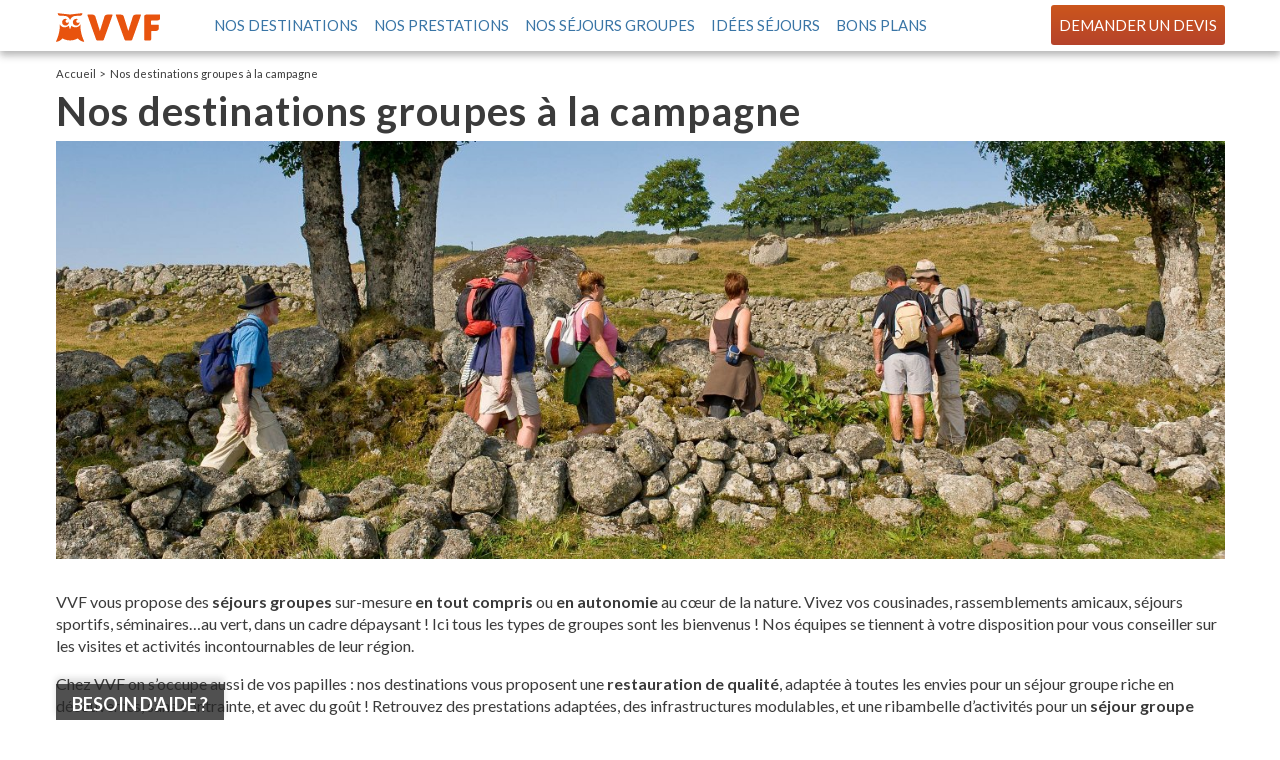

--- FILE ---
content_type: text/html; charset=UTF-8
request_url: https://www.vvf-groupes.fr/destinations/campagne.html
body_size: 13971
content:
<!DOCTYPE html>
<html lang="fr">

<head>
    <meta charset="utf-8">
    <meta name="viewport" content="width=device-width, initial-scale=1.0, maximum-scale=1.0, user-scalable=0, shrink-to-fit=no">
    <meta name="p:domain_verify" content="6f95ebe8d0974d76b800544760275a1c"/>
    <meta http-equiv="x-ua-compatible" content="ie=edge">
    <meta name="facebook-domain-verification" content="k9j9zarx6njnvy1nruryl9y0vbxbxi" />
    <meta name="msvalidate.01" content="16E30E26497788396888197150E26632" />
    
        <title>Hébergements de groupe à la campagne l VVF Villages</title>
    <meta name="description" content="Partez en groupe à la campagne grâce à VVF Villages. Des villages de vacances adaptés aux groupes : mariage / cousinade / séminaire d&#039;entreprise / associations.">
    <meta name="keywords" content="">
    
        
            <link id="canonical-link" rel="canonical" href="https://www.vvf-groupes.fr/destinations/campagne.html">
    
    <link rel="apple-touch-icon" sizes="180x180" href="/Resources/images/ico-fav/apple-touch-icon.png?1752243048921">
    <link rel="icon" type="image/png" href="/Resources/images/ico-fav/favicon-32x32.png?1752243048921" sizes="32x32">
    <link rel="icon" type="image/png" href="/Resources/images/ico-fav/favicon-16x16.png?1752243048921" sizes="16x16">
    <link rel="manifest" href="/Resources/images/ico-fav/manifest.json?1752243048921">
    <link rel="mask-icon" href="/Resources/images/ico-fav/safari-pinned-tab.svg?1752243048921" color="#5bbad5">
    <meta name="theme-color" content="#ffffff">
    <link rel="dns-prefetch" href="//fonts.googleapis.com">
    <link rel="preload" href="//fonts.googleapis.com/css?family=Lato:300,300i,400,400i,700,700i,900,900i&subset=latin-ext&display=swap" as="style">
    <link rel="stylesheet" media="all" href="//fonts.googleapis.com/css?family=Lato:300,300i,400,400i,700,700i,900,900i&subset=latin-ext&display=swap" lazyload>
    <link rel="preload" as="font" type="font/woff2" crossorigin href="/Resources/fonts/font-awesome/fontawesome-webfont.woff2?v=4.7.0?1752243048921"/>
        <meta property="og:title" content="Hébergements de groupe à la campagne l VVF Villages" />
    <meta property="og:site_name" content="VVF Villages" />
    <meta property="og:type" content="website" />
    <meta property="og:description" content="Partez en groupe à la campagne grâce à VVF Villages. Des villages de vacances adaptés aux groupes : mariage / cousinade / séminaire d&#039;entreprise / associations." />
    <meta property="og:url" content="https://www.vvf-groupes.fr/destinations/campagne.html" />
    <meta property="og:image" content="https://s3.eu-central-1.amazonaws.com/phoenix-mediatheque/5d6f689506f6d.jpeg" />
    <meta property="og:image:alt" content="Hébergements de groupe à la campagne l VVF Villages" />
    <meta name="twitter:card" content="summary" />
    <meta name="twitter:site" content="@vvfvillages" />
    <meta name="twitter:creator" content="@vvfvillages" />
    <meta name=”twitter:description” content="Partez en groupe à la campagne grâce à VVF Villages. Des villages de vacances adaptés aux groupes : mariage / cousinade / séminaire d&#039;entreprise / associations." />
    <meta name=”twitter:image” content="https://s3.eu-central-1.amazonaws.com/phoenix-mediatheque/5d6f689506f6d.jpeg" />

            
            <link rel="preload" href="/compiled/css/vvf_jui_base_style.min.css?1752243048921" as="style">
            <link rel="stylesheet" media="all" href="/compiled/css/vvf_jui_base_style.min.css?1752243048921">
            

    
        <link rel="preload" href="/compiled/css/vvf_complete_base_style.css?1752243048921" as="style">
        <link rel="stylesheet" media="all" href="/compiled/css/vvf_complete_base_style.css?1752243048921">
    
        
                        
                <link rel="stylesheet" href="/compiled/css/vvf-group.css?1752243048921"/>
                        
        
                    <script type="text/javascript">
            window.gdprAppliesGlobally=true;(function(){function a(e){if(!window.frames[e]){if(document.body&&document.body.firstChild){var t=document.body;var n=document.createElement("iframe");n.style.display="none";n.name=e;n.title=e;t.insertBefore(n,t.firstChild)}
            else{setTimeout(function(){a(e)},5)}}}function e(n,r,o,c,s){function e(e,t,n,a){if(typeof n!=="function"){return}if(!window[r]){window[r]=[]}var i=false;if(s){i=s(e,t,n)}if(!i){window[r].push({command:e,parameter:t,callback:n,version:a})}}e.stub=true;function t(a){if(!window[n]||window[n].stub!==true){return}if(!a.data){return}
            var i=typeof a.data==="string";var e;try{e=i?JSON.parse(a.data):a.data}catch(t){return}if(e[o]){var r=e[o];window[n](r.command,r.parameter,function(e,t){var n={};n[c]={returnValue:e,success:t,callId:r.callId};a.source.postMessage(i?JSON.stringify(n):n,"*")},r.version)}}
            if(typeof window[n]!=="function"){window[n]=e;if(window.addEventListener){window.addEventListener("message",t,false)}else{window.attachEvent("onmessage",t)}}}e("__tcfapi","__tcfapiBuffer","__tcfapiCall","__tcfapiReturn");a("__tcfapiLocator");(function(e){
            var t=document.createElement("script");t.id="spcloader";t.type="text/javascript";t.async=true;t.src="https://sdk.privacy-center.org/"+e+"/loader.js?target="+document.location.hostname;t.charset="utf-8";var n=document.getElementsByTagName("script")[0];n.parentNode.insertBefore(t,n)})("8ccdd272-12ad-4280-bde6-59cc5f799e1b")})();
        </script>

        <link rel="dns-prefetch" href="//www.google-analytics.com">
        <link rel="dns-prefetch" href="//cdn.winitout.com">
        <link rel="dns-prefetch" href="//prod.winitout.com">
                <link rel="preload" href="/compiled/js/vvf_event_manager.js?1752243048921" as="script">
        <script src="/compiled/js/vvf_event_manager.js?1752243048921"></script>
        
        <!-- Plan Tag -->
        <script>
            // GTM dataLayer start
            window.dataLayer = window.dataLayer || [];

            // IAdvize variables injected in the GTM DataLayer
            var device = 'desktop';
            var regex = new RegExp("(android|iphone|ipad|blackberry|symbian|symbianos|" + "symbos|netfront|model-orange|javaplatform|iemobile|windows phone|samsung|htc|" + "opera mobile|opera mobi|opera mini|presto|huawei|blazer|bolt|doris|fennec|" + "gobrowser|iris|maemo browser|mib|cldc|minimo|semc-browser|skyfire|teashark|" + "teleca|uzard|uzardweb|meego|nokia|bb10|playbook)","gi");
            if (navigator.userAgent.match(regex)){
                if (((screen.width >= 480) && (screen.height >= 800)) || ((screen.width >= 800) && (screen.height >= 480)) || navigator.userAgent.match(/ipad/gi)){
                    device = 'tablet';
                } else {
                    device = 'mobile';
                }
            } else {
                device = 'desktop';
            }
        </script>
        <!-- Plan Tag -->
        <!-- Google Tag Manager -->
        <link rel="dns-prefetch" href="//www.googletagmanager.com">
        <script>(function(w,d,s,l,i){w[l]=w[l]||[];w[l].push({'gtm.start':
                new Date().getTime(),event:'gtm.js'});var f=d.getElementsByTagName(s)[0],
                j=d.createElement(s),dl=l!='dataLayer'?'&l='+l:'';j.async=true;j.src=
                'https://www.googletagmanager.com/gtm.js?id='+i+dl;f.parentNode.insertBefore(j,f);
            })(window,document,'script','dataLayer','GTM-T6P294S');</script>
        <!-- End Google Tag Manager -->

        <link rel="dns-prefetch" href="//code.highcharts.com">

        <link rel="dns-prefetch" href="//try.abtasty.com">
        <link rel="dns-prefetch" href="//dcinfos-cache.abtasty.com">
        <script async type="text/javascript" src="//try.abtasty.com/cd58329f4fc96afb84234bae415d03f7.js"></script>
                        <script>
            var page_error_code = '200';
            phoenixEvent.init({
                page_category: "Accueil",
                page_category_level_2: "NOS DESTINATIONS",
                page_category_level_3: "Campagne",
                page_category_level_4: null,
                site_version: "v1.29.1-dev.1",
                status_code: page_error_code,
                template_name: "Contenu \u00e9ditorial",
                template_name_level_2: null,
                template_name_level_3: null,
                traffic_type: "production",
                user_id: null,
                user_has_an_option_in_process: false,
                user_is_registered_to_newsletter: false,
                user_newsletter_type: null,
                user_type: "visiteur",
            }, null);

                                </script>
                                                <script>
                phoenixEvent.pageView();
            </script>
                                                            
                    
</head>


<body
    class="p-main  o-site--group"
    role="document"
>
<!-- Google Tag Manager (noscript) -->
<noscript>
    <iframe src="https://www.googletagmanager.com/ns.html?id=GTM-T6P294S"
            height="0" width="0" style="display:none;visibility:hidden"></iframe>
</noscript>
<!-- End Google Tag Manager (noscript) -->
        
    <!--[if lte IE 9]>
<div class="h-browserhappy alert alert-danger alert-dismissible fade show" role="alert">
    <button type="button" class="close" data-dismiss="alert" aria-label="Close">
        <span aria-hidden="true">&times;</span>
    </button>
    <strong>Vous utilisez un navigateur obsolète</strong><br>Merci de faire <a href="http://browsehappy.com/?locale=fr_FR" class="alert-link"> la mise à niveau</a> de votre navigateur pour améliorer votre expérience.</span>
</div>
<![endif]-->

                <header class="c-header">
            

            <div class="c-header__nav banner" data-sticky="menu">
	<nav class="container">
        <a href="#" class="c-header__nav__ico c-header__nav__ico--burger hidden-lg-up" data-menu="toggle">
            <i class="fa fa-bars fa-lg" aria-hidden="true"></i><span class="burger-label">&nbsp; </span>
        </a>

                    <a href="/" class="o-logo">
                <img src="/Resources/images/o-logo.svg?1752243048921" alt="VVF" />
            </a>
        
                    <a href="https://vvf.backyou.app/fr/c/request/formulaire-web" class="o-button--gradient c-link__estimate--mobile">
                <span>
                    <img src="/Resources/images/c-icon--estimate--white.svg" alt="Demande de devis en ligne">
                    Devis
                </span>
            </a>
        
		<ul class="c-header__nav__list list-unstyled h-sidebarscroller">
            <li class="c-header__nav__item-header">
                <a
                    class="c-header__nav__logo"
                    href="/"
                    title="VVF Villages"
                    data-tracking="link"
                    data-action_code="header_logo"
                    data-ga_category="Header"
                    data-ga_action="Logo"
                >
                    <img
                        src="/Resources/images/o-logo.svg?1752243048921"
                        class="img-fluid"
                        alt="VVF Villages - Les vacances partout en France"
                    >
                </a>
                <a href="#" class="c-header__nav__ico c-header__nav__ico--burger hidden-lg-up" data-menu="toggle">
                    <i class="fa fa-bars fa-lg" aria-hidden="true"></i><span class="burger-label">&nbsp; </span>
                </a>
            </li>

                        
																																																								
															<li class="c-header__nav__item has-children">
							<a
                                href="/destinations.html"
                                class="c-header__nav__link"
                            >
								Nos destinations
                                <span class="fix_hoverBoldItem">
                                    Nos destinations
                                </span>
								<i class="fa fa-caret-down" aria-hidden="true"></i>
							</a>
																					<div class="c-header__nav__child__col c-header__nav__child__col--left c-header__nav__child__col--md">

																	<ul class="c-header__nav__child__list list-unstyled">
										<li class="c-header__nav__child__item c-header__nav__child__item--title">
											<a href="/destinations/mer.html">
												Mer
											</a>
										</li>
																			</ul>
																	<ul class="c-header__nav__child__list list-unstyled">
										<li class="c-header__nav__child__item c-header__nav__child__item--title">
											<a href="/destinations/montagne.html">
												Montagne
											</a>
										</li>
																			</ul>
																	<ul class="c-header__nav__child__list list-unstyled">
										<li class="c-header__nav__child__item c-header__nav__child__item--title">
											<a href="/destinations/campagne.html">
												Campagne
											</a>
										</li>
																			</ul>
																	<ul class="c-header__nav__child__list list-unstyled">
										<li class="c-header__nav__child__item c-header__nav__child__item--title">
											<a href="/destinations/ski-neige.html">
												Neige / Ski
											</a>
										</li>
																			</ul>
																	<ul class="c-header__nav__child__list list-unstyled hidden-lg-up">
										<li class="c-header__nav__child__item c-header__nav__child__item--title"><a href="/destinations.html">Voir la page "NOS DESTINATIONS"</a></li>
									</ul>
							</div>
						</li>
																				<li class="c-header__nav__item has-children">
							<a
                                href="/prestations.html"
                                class="c-header__nav__link"
                            >
								Nos prestations
                                <span class="fix_hoverBoldItem">
                                    Nos prestations
                                </span>
								<i class="fa fa-caret-down" aria-hidden="true"></i>
							</a>
																					<div class="c-header__nav__child__col c-header__nav__child__col--center ">

																	<ul class="c-header__nav__child__list list-unstyled">
										<li class="c-header__nav__child__item c-header__nav__child__item--title">
											<a href="/prestations/sejours-sur-mesure.html">
												Séjours Sur-Mesure
											</a>
										</li>
																			</ul>
																	<ul class="c-header__nav__child__list list-unstyled">
										<li class="c-header__nav__child__item c-header__nav__child__item--title">
											<a href="/prestations/sejours-autonomie.html">
												Séjours en Autonomie
											</a>
										</li>
																			</ul>
																	<ul class="c-header__nav__child__list list-unstyled">
										<li class="c-header__nav__child__item c-header__nav__child__item--title">
											<a href="/prestations/voitour.html">
												Voitour
											</a>
										</li>
																			</ul>
																	<ul class="c-header__nav__child__list list-unstyled hidden-lg-up">
										<li class="c-header__nav__child__item c-header__nav__child__item--title"><a href="/prestations.html">Voir la page "NOS PRESTATIONS"</a></li>
									</ul>
							</div>
						</li>
																				<li class="c-header__nav__item has-children">
							<a
                                href="/sejours.html"
                                class="c-header__nav__link"
                            >
								Nos séjours groupes
                                <span class="fix_hoverBoldItem">
                                    Nos séjours groupes
                                </span>
								<i class="fa fa-caret-down" aria-hidden="true"></i>
							</a>
																					<div class="c-header__nav__child__col c-header__nav__child__col--center c-header__nav__child__col--md">

																	<ul class="c-header__nav__child__list list-unstyled">
										<li class="c-header__nav__child__item c-header__nav__child__item--title">
											<a href="/sejours/excursions-touristiques.html">
												Excursions Touristiques
											</a>
										</li>
																			</ul>
																	<ul class="c-header__nav__child__list list-unstyled">
										<li class="c-header__nav__child__item c-header__nav__child__item--title">
											<a href="/sejours/associations-sportives.html">
												Associations sportives
											</a>
										</li>
																			</ul>
																	<ul class="c-header__nav__child__list list-unstyled">
										<li class="c-header__nav__child__item c-header__nav__child__item--title">
											<a href="/idees-sejours/seminaires-entreprise.html">
												Séminaires &amp; Team Building
											</a>
										</li>
																			</ul>
																	<ul class="c-header__nav__child__list list-unstyled">
										<li class="c-header__nav__child__item c-header__nav__child__item--title">
											<a href="/sejours/regroupement-famille.html">
												Regroupements familiaux
											</a>
										</li>
																			</ul>
																	<ul class="c-header__nav__child__list list-unstyled">
										<li class="c-header__nav__child__item c-header__nav__child__item--title">
											<a href="/sejours/voyages-scolaires.html">
												Voyages scolaires &amp; Classes Découverte
											</a>
										</li>
																			</ul>
																	<ul class="c-header__nav__child__list list-unstyled">
										<li class="c-header__nav__child__item c-header__nav__child__item--title">
											<a href="/sejours/associations.html">
												Regroupements associatifs
											</a>
										</li>
																			</ul>
																	<ul class="c-header__nav__child__list list-unstyled hidden-lg-up">
										<li class="c-header__nav__child__item c-header__nav__child__item--title"><a href="/sejours.html">Voir la page "NOS séjours groupes"</a></li>
									</ul>
							</div>
						</li>
																				<li class="c-header__nav__item has-children">
							<a
                                href="/idees-sejours-groupes.html"
                                class="c-header__nav__link"
                            >
								Idées séjours
                                <span class="fix_hoverBoldItem">
                                    Idées séjours
                                </span>
								<i class="fa fa-caret-down" aria-hidden="true"></i>
							</a>
																					<div class="c-header__nav__child__col c-header__nav__child__col--right c-header__nav__child__col--md">

																	<ul class="c-header__nav__child__list list-unstyled">
										<li class="c-header__nav__child__item c-header__nav__child__item--title">
											<a href="/idees-sejours/cyclotourisme.html">
												SÉJOURS CYCLO
											</a>
										</li>
																			</ul>
																	<ul class="c-header__nav__child__list list-unstyled">
										<li class="c-header__nav__child__item c-header__nav__child__item--title">
											<a href="/destinations/vacances-randonnees.html">
												SÉJOURS RANDOS
											</a>
										</li>
																			</ul>
																	<ul class="c-header__nav__child__list list-unstyled">
										<li class="c-header__nav__child__item c-header__nav__child__item--title">
											<a href="/idees-sejours/rando-tourisme.html">
												Rando-tourisme
											</a>
										</li>
																			</ul>
																	<ul class="c-header__nav__child__list list-unstyled">
										<li class="c-header__nav__child__item c-header__nav__child__item--title">
											<a href="/idees-sejours/location-marches-noel-alsace.html">
												Marchés de Noël en Alsace
											</a>
										</li>
																			</ul>
																	<ul class="c-header__nav__child__list list-unstyled">
										<li class="c-header__nav__child__item c-header__nav__child__item--title">
											<a href="/idees-sejours/carnaval-nice-fete-citron-menton.html">
												Carnaval de Nice &amp; Fête du Citron
											</a>
										</li>
																			</ul>
																	<ul class="c-header__nav__child__list list-unstyled">
										<li class="c-header__nav__child__item c-header__nav__child__item--title">
											<a href="/idees-sejours/location-reveillons-noel-nouvel-an.html">
												Réveillons Noël &amp; Nouvel An
											</a>
										</li>
																			</ul>
																	<ul class="c-header__nav__child__list list-unstyled hidden-lg-up">
										<li class="c-header__nav__child__item c-header__nav__child__item--title"><a href="/idees-sejours-groupes.html">Voir la page "IDÉES SÉJOURS"</a></li>
									</ul>
							</div>
						</li>
																				<li class="c-header__nav__item">
							<a
                                href="/bons-plans-sejours.html"
                                class="c-header__nav__link"
                            >
								Bons plans
								<span class="fix_hoverBoldItem">
                                    Bons plans
                                </span>
							</a>
						</li>
												
            
            <span class="ml-auto c-header__nav__devis-item">
                
                                    <li class="c-header__nav__item c-nav__estimate">
                        <a
                            href="https://vvf.backyou.app/fr/c/request/formulaire-web"
                            target="_blank"
                            class="c-header__nav__link c-header__nav__link--extra"
                            data-tracking="link"
                            data-ads_section="Topbar"
                            data-ads_title="Demander un devis"
                        >Demander un devis</a>
                    </li>
                            </span>
		</ul>

        
		
        
	</nav>
</div>

    

                    </header>
    
    <main
        class="c-main front-apps-dialog"
        role="main"
        data-partner-code=""
        data-partner-contract-code=""
        data-cnas-number=""
        data-cgos-number=""
        data-kiosque-lead=""
    >
                
                <section class="c-breadcrumb">
    <div class="c-breadcrumb__container container">
        <div class="c-breadcrumb__row row">
            <div class="col-12">
                    <ol class="breadcrumb" itemscope itemtype="http://schema.org/BreadcrumbList">
                                                                    <li class="breadcrumb-item  " itemprop="itemListElement" itemscope
                                itemtype="http://schema.org/ListItem">
                                <a href="/" itemprop="item">
                                    <span itemprop="name">Accueil</span>
                                </a>
                                <meta itemprop="position" content="1">
                            </li>
                        
                                                        <li class="breadcrumb-item " itemprop="itemListElement" itemscope itemtype="http://schema.org/ListItem">
                        <a href="#" itemprop="item"><span itemprop="name">Nos destinations groupes à la campagne</span></a>
                        <meta itemprop="position" content="2">
                    </li>
                                </ol>
            </div>
        </div>
    </div>
</section>
    <section class="c-main__container container">

        <h1>Nos destinations groupes à la campagne</h1>

        <div class="c-main__hero">
                            <img
                    src="https://s3.eu-central-1.amazonaws.com/phoenix-mediatheque/medium/5d6f689506f6d.jpeg"
                    alt=""
                    class="img-fluid"
                    id="hero-img"
                >
                        <div class="c-main__content">
                
            </div>
        </div>

        <div class="c-main__content">
            <p>VVF vous propose des <strong>s&eacute;jours groupes</strong> sur-mesure <strong>en tout compris</strong> ou <strong>en autonomie</strong> au c&oelig;ur de la nature. Vivez vos cousinades, rassemblements amicaux, s&eacute;jours sportifs, s&eacute;minaires&hellip;au vert, dans un cadre d&eacute;paysant&nbsp;! Ici tous les types de groupes sont les bienvenus&nbsp;! Nos &eacute;quipes se tiennent &agrave; votre disposition pour vous conseiller sur les visites et activit&eacute;s incontournables de leur r&eacute;gion.</p>

<p>Chez VVF on s&rsquo;occupe aussi de vos papilles&nbsp;: nos destinations vous proposent une <strong>restauration de qualit&eacute;</strong>, adapt&eacute;e &agrave; toutes les envies pour un s&eacute;jour groupe riche en d&eacute;couvertes, sans contrainte, et avec du go&ucirc;t&nbsp;! Retrouvez des prestations adapt&eacute;es, des infrastructures modulables, et une ribambelle d&rsquo;activit&eacute;s pour un <strong>s&eacute;jour groupe grandeur nature</strong>&nbsp;! Nous vous proposons de visiter les plus belles r&eacute;gions de France, de d&eacute;couvrir leurs merveilles, de vous initier &agrave; des activit&eacute;s insolites, de d&eacute;guster des sp&eacute;cialit&eacute;s locales, et de vivre dans et avec la nature&nbsp;!</p>

<p>Nos <strong>h&eacute;bergements groupes</strong> &agrave; la campagne sont id&eacute;alement situ&eacute;s que vous puissiez partager des instants uniques. Concevez avec l&rsquo;appui de nos &eacute;quipes, un programme d&rsquo;activit&eacute;s insolites sur-mesure, orient&eacute; vers la d&eacute;connexion et la d&eacute;couverte pour une <strong>immersion 100 % locale</strong> ! Faites vivre chaque jour une &eacute;motion in&eacute;dite&nbsp;&agrave; votre groupe. La campagne fran&ccedil;aise regorge de belles surprises&nbsp;: des paysages majestueux, des tr&eacute;sors dissimul&eacute;s, des villages de caract&egrave;re, des points de vue in&eacute;dits et des activit&eacute;s surprenantes&nbsp;!</p>

<p>Alsace-Lorraine, Auvergne, Aveyron, Normandie, Pays Basque, P&eacute;rigord... Une mosa&iuml;que de r&eacute;gions exceptionnelles &agrave; visiter&nbsp;! Jetez un &oelig;il &agrave; nos destinations campagne ci-dessous et retrouvez nos exemples de programmes tout compris &laquo;&nbsp;tourisme&nbsp;&raquo; et &laquo;&nbsp;rando-tourisme&nbsp;&raquo;.<a id="alsace" name="alsace"></a></p>

<p>&nbsp;</p>

<h2><strong>Votre h&eacute;bergement groupe en Alsace-Lorraine</strong></h2>

<p>Pour votre <strong>s&eacute;jour groupe</strong>, prenez la direction de l&rsquo;Alsace et sa fameuse <strong>Route des Vins</strong>. Plongez au c&oelig;ur de l&rsquo;Histoire de France avec la fi&egrave;re citadelle de Bitche r&eacute;put&eacute;e invuln&eacute;rable, la m&eacute;moire militaire de Moselle, de nombreux vestiges et souvenirs ainsi que de riches savoir-faire et traditions... Fl&acirc;nez dans les <strong>villages alsaciens </strong>au cachet typique dot&eacute;s de belles maisons &agrave; colombages et de charmantes petites ruelles. Cette r&eacute;gion est &eacute;galement parfaite pour vos <strong>escapades cyclos ou randos</strong>. Nos destinations en Alsace-Lorraine vous accueillent dans des <strong>h&eacute;bergements groupes de qualit&eacute;</strong> avec possibilit&eacute; de restauration. En hiver, venez go&ucirc;ter &agrave; la f&eacute;erie des <strong>march&eacute;s de No&euml;l alsaciens</strong> et laissez-vous porter par les senteurs de pain d&#39;&eacute;pices et les effluves de vin chaud le long des &eacute;choppes&hellip;</p>

<div class="c-main__row row has-mb-lg">
<div class="col-12 col-sm-12 col-md-4 d-flex flex-column justify-content-center text-center has-mt-lg" style="height:100%">
<div class="has-box-shadow justify-content-center text-center">
<div><img class="img-fluid mx-auto" src="https://s3.eu-central-1.amazonaws.com/phoenix-website/Visu-Bitche.jpg" style="width:100%" /></div>

<div>&nbsp;</div>

<div><span style="font-size:24px"><strong>VVF </strong></span><span style="font-size:24px"><strong>Les Vosges Bitche</strong></span><br />
<span style="font-size:18px">&agrave; Bitche</span></div>

<div>&nbsp;</div>

<div><a class="btn btn-primary has-mb-md text-uppercase" href="/hebergements/bitche.html" style="width:auto;">Je d&eacute;couvre la destination</a></div>

<div><br />
&nbsp;</div>
</div>
</div>

<div class="col-12 col-sm-12 col-md-4 d-flex flex-column justify-content-center text-center has-mt-lg" style="height:100%">
<div class="has-box-shadow justify-content-center text-center">
<div><img class="img-fluid mx-auto" src="https://s3.eu-central-1.amazonaws.com/phoenix-website/Visu-Obernai2.jpg" style="width:100%" /></div>

<div>&nbsp;</div>

<div><span style="font-size:24px"><strong>VVF Plaine d&#39;Alsace Obernai Strasbourg</strong></span><br />
<span style="font-size:18px">&agrave;&nbsp;Obernai</span></div>

<div>&nbsp;</div>

<div><a class="btn btn-primary has-mb-md text-uppercase" href="/hebergements/obernai.html" style="width:auto;">Je d&eacute;couvre la destination</a></div>

<div><br />
&nbsp;</div>
</div>
</div>

<div class="col-12 col-sm-12 col-md-4 d-flex flex-column justify-content-center text-center has-mt-lg" style="height:100%">
<div class="has-box-shadow justify-content-center text-center">
<div><img class="img-fluid mx-auto" src="https://s3.eu-central-1.amazonaws.com/phoenix-website/visu-Orbey-pageGroupe-22.jpg" style="width:100%" /></div>

<div>&nbsp;</div>

<div><span style="font-size:24px"><strong>VVF Alsace Orbey Colmar</strong></span><br />
<span style="font-size:18px">&agrave;&nbsp;Orbey</span></div>

<div>&nbsp;</div>

<div><a class="btn btn-primary has-mb-md text-uppercase" href="/hebergements/orbey.html" style="width:auto;">Je d&eacute;couvre la destination</a></div>

<div><br />
&nbsp;</div>
</div>
</div>
</div>

<p>&nbsp;</p>

<h2><strong>Votre h&eacute;bergement groupe en Auvergne</strong></h2>

<p>L&rsquo;Auvergne c&rsquo;est une mosa&iuml;que de paysages enchanteurs et de fabuleux panoramas avec le parc naturel r&eacute;gional des Volcans d&rsquo;Auvergne, la <strong>Cha&icirc;ne des Puys</strong> <strong>&ndash; Faille de Limagne </strong>r&eacute;cemment inscrite au patrimoine mondial de l&rsquo;Unesco, le puy de D&ocirc;me et son train &agrave; cr&eacute;maill&egrave;re&hellip; C&ocirc;t&eacute; patrimoine, visitez les &eacute;glises romanes, les ch&acirc;teaux m&eacute;di&eacute;vaux, <strong>Clermont-Ferrand</strong>&hellip; Vous &ecirc;tes plut&ocirc;t adeptes de sport&nbsp;? Prenez un bon bol d&rsquo;air et venez vivre des <strong>exp&eacute;riences multiples</strong> pour votre s&eacute;jour groupe&nbsp;: rando &agrave; pied, en v&eacute;lo ou VTT, parapente au-dessus des volcans, tir &agrave; l&rsquo;arc, courses d&rsquo;orientation&hellip; Nos <strong>h&eacute;bergements groupes</strong> sont implant&eacute;s au c&oelig;ur d&rsquo;un <strong>terroir authentique</strong> propice aux activit&eacute;s de pleine nature&nbsp;!</p>

<div class="c-main__row row has-mb-lg">
<div class="col-12 col-sm-12 col-md-4 d-flex flex-column justify-content-center text-center has-mt-lg" style="height:100%">
<div class="has-box-shadow justify-content-center text-center">
<div><img class="img-fluid mx-auto" src="https://s3.eu-central-1.amazonaws.com/phoenix-website/Visu-Vendes.jpg" style="width:100%" /></div>

<div>&nbsp;</div>

<div><span style="font-size:24px"><strong>VVF Cantal Salers Vendes</strong></span><br />
<span style="font-size:18px">&agrave; Vendes</span></div>

<div>&nbsp;</div>

<div><a class="btn btn-primary has-mb-md text-uppercase" href="/hebergements/vendes.html" style="width:auto;">Je d&eacute;couvre</a></div>

<div><br />
<a id="aveyron" name="aveyron"></a></div>
</div>
</div>

<div class="col-12 col-sm-12 col-md-4 d-flex flex-column justify-content-center text-center has-mt-lg" style="height:100%">
<div class="has-box-shadow justify-content-center text-center">
<div><img class="img-fluid mx-auto" src="https://s3.eu-central-1.amazonaws.com/phoenix-website/Visu-Parent.jpg" style="width:100%" /></div>

<div>&nbsp;</div>

<div><span style="font-size:24px"><strong>VVF Montpeyroux Auvergne</strong></span><br />
<span style="font-size:18px">&agrave; Parent</span></div>

<div>&nbsp;</div>

<div><a class="btn btn-primary has-mb-md text-uppercase" href="/hebergements/parent.html" style="width:auto;">Je d&eacute;couvre</a></div>

<div>&nbsp;</div>
</div>
</div>

<div class="col-12 col-sm-12 col-md-4 d-flex flex-column justify-content-center text-center has-mt-lg" style="height:100%">
<div class="has-box-shadow justify-content-center text-center">
<div><img class="img-fluid mx-auto" src="https://s3.eu-central-1.amazonaws.com/phoenix-website/Visu-Tence.jpg" style="width:100%" /></div>

<div>&nbsp;</div>

<div><span style="font-size:24px"><strong>VVF Haute Loire Haute Ard&egrave;che</strong></span><br />
<span style="font-size:18px">&agrave; Tence</span></div>

<div>&nbsp;</div>

<div><a class="btn btn-primary has-mb-md text-uppercase" href="/hebergements/tence.html" style="width:auto;">Je d&eacute;couvre</a><br />
&nbsp;</div>
</div>
</div>

<div class="col-12 col-sm-12 col-md-4 d-flex flex-column justify-content-center text-center has-mt-lg" style="height:100%">
<div class="has-box-shadow justify-content-center text-center">
<div><img class="img-fluid mx-auto" src="https://s3.eu-central-1.amazonaws.com/phoenix-website/Visu-Eygurande.jpg" style="width:100%" /></div>

<div>&nbsp;</div>

<div><span style="font-size:24px"><strong>VVF Corr&egrave;ze Pays d&#39;Eygurande</strong></span><br />
<br />
<span style="font-size:18px">&agrave; Eygurande</span></div>

<div>&nbsp;</div>

<div><a class="btn btn-primary has-mb-md text-uppercase" href="/hebergements/eygurande.html" style="width:auto;">Je d&eacute;couvre</a></div>

<div><br />
&nbsp;</div>
</div>
</div>
</div>

<p>&nbsp;</p>

<h2><strong>Votre h&eacute;bergement groupe en Aveyron et Pays Cathare</strong></h2>

<p>Pour votre <strong>s&eacute;jour groupe</strong>, promenez-vous de Quercy en Rouergue, le long des gorges sauvages, dans&nbsp;l&rsquo;Aubrac et sur les&nbsp;hauts plateaux de l&rsquo;Aveyron&hellip; Faites une halte &agrave; <strong>Millau</strong>, cit&eacute; du gant et capitale des sports de pleine nature en passant par son viaduc, un g&eacute;ant de b&eacute;ton et d&rsquo;acier. Non loin de votre <strong>h&eacute;bergement groupe</strong>, depuis la route, <strong>Rocamadour</strong> surgit devant vous. Ce village vertical, b&acirc;ti &agrave; l&#39;aplomb de la falaise, s&#39;accroche &agrave; 150 m au-dessus du canyon de l&rsquo;Alzou. Plus au sud, retrouvez les ch&acirc;teaux cathares, les cit&eacute;s m&eacute;di&eacute;vales et le Pays de <strong>Carcassonne</strong>. C&rsquo;est aussi le pays de la cuisine g&eacute;n&eacute;reuse&nbsp;avec ses fouaces, ses vins, ses croquants, ses produits de la ferme (foie gras, confit de canard&hellip;), son cassoulet... Vous allez en prendre plein les papilles lors de votre s&eacute;jour groupe&nbsp;!</p>

<div class="c-main__row row has-mb-lg">
<div class="col-12 col-sm-12 col-md-4 d-flex flex-column justify-content-center text-center has-mt-lg" style="height:100%">
<div class="has-box-shadow justify-content-center text-center">
<div><img class="img-fluid mx-auto" src="https://s3.eu-central-1.amazonaws.com/phoenix-website/Visu-Najac.jpg" style="width:100%" /></div>

<div>&nbsp;</div>

<div><span style="font-size:24px"><strong>VVF Aveyron Najac</strong></span><br />
<span style="font-size:18px">&agrave; Najac</span></div>

<div>&nbsp;</div>

<div><a class="btn btn-primary has-mb-md text-uppercase" href="/hebergements/najac.html" style="width:auto;">Je d&eacute;couvre la destination</a></div>

<div><br />
&nbsp;</div>
</div>
</div>

<div class="col-12 col-sm-12 col-md-4 d-flex flex-column justify-content-center text-center has-mt-lg" style="height:100%">
<div class="has-box-shadow justify-content-center text-center">
<div><img class="img-fluid mx-auto" src="https://s3.eu-central-1.amazonaws.com/phoenix-website/Visu-Brusque.jpg" style="width:100%" /></div>

<div>&nbsp;</div>

<div><span style="font-size:24px"><strong>VVF Sud Aveyron</strong></span><br />
<span style="font-size:18px">&agrave; Brusque</span></div>

<div>&nbsp;</div>

<div><a class="btn btn-primary has-mb-md text-uppercase" href="/hebergements/brusque.html" style="width:auto;">Je d&eacute;couvre la destination</a></div>

<div><br />
&nbsp;</div>
</div>
</div>

<div class="col-12 col-sm-12 col-md-4 d-flex flex-column justify-content-center text-center has-mt-lg" style="height:100%">
<div class="has-box-shadow justify-content-center text-center">
<div><img class="img-fluid mx-auto" src="https://s3.eu-central-1.amazonaws.com/phoenix-website/Visu-Saissac.jpg" style="width:100%" /></div>

<div>&nbsp;</div>

<div><span style="font-size:24px"><strong>VVF Le Pays Cathare Carcassonne</strong></span><br />
<span style="font-size:18px">&agrave; Saissac</span></div>

<div>&nbsp;</div>

<div><a class="btn btn-primary has-mb-md text-uppercase" href="/hebergements/saissac.html" style="width:auto;">Je d&eacute;couvre la destination</a></div>

<div><br />
&nbsp;</div>
</div>
</div>
</div>

<p>&nbsp;</p>

<h2><strong>Votre h&eacute;bergement groupe en Normandie</strong></h2>

<p>Venez d&eacute;couvrir la campagne normande, ses jardins subtils et envo&ucirc;tants, Honfleur, Deauville, Gerberoy, Dieppe&hellip; Profitez du cadre d&eacute;paysant de votre <strong>h&eacute;bergement groupe</strong> pour faire de belles escapades cyclo autour du VVF. Et concoctez, avec l&rsquo;aide de nos &eacute;quipes, un s&eacute;jour sous le signe du <strong>bien-&ecirc;tre</strong> avec Forges Spa. C&ocirc;t&eacute; gastronomie, d&eacute;lectez-vous de&nbsp;mariages gustatifs typiquement normands : pommes, cidre, camembert et bi&egrave;re&hellip;</p>

<div class="c-main__row row has-mb-lg">
<div class="col-12 col-sm-12 col-md-4 d-flex flex-column justify-content-center text-center has-mt-lg" style="height:100%">
<div class="has-box-shadow justify-content-center text-center">
<div><img class="img-fluid mx-auto" src="https://s3.eu-central-1.amazonaws.com/phoenix-website/Visu-Fogrs.jpg" style="width:100%" /></div>

<div>&nbsp;</div>

<div><span style="font-size:24px"><strong>VVF Normandie Forges-les-Eaux</strong></span><br />
<span style="font-size:18px">&agrave; Forges-les-Eaux</span></div>

<div>&nbsp;</div>

<div><a class="btn btn-primary has-mb-md text-uppercase" href="/hebergements/forges-les-eaux.html" style="width:auto;">Je d&eacute;couvre la destination</a></div>

<div><br />
&nbsp;</div>
</div>
</div>
</div>

<p>&nbsp;</p>

<h2><strong>Votre h&eacute;bergement groupe au Pays Basque</strong></h2>

<p>Lors de votre <strong>s&eacute;jour groupe</strong>, partez sur le chemin des contrebandiers. Si votre c&oelig;ur balance, baladez-vous entre la <strong>France </strong>et l&rsquo;<strong>Espagne</strong>&nbsp;; randonnez au c&oelig;ur de la <strong>cha&icirc;ne des Pyr&eacute;n&eacute;es</strong>, visitez <strong>Bayonne </strong>et <strong>Saint-Jean-de-Luz</strong> qui refl&egrave;te parfaitement l&rsquo;&acirc;me basque&nbsp;! Et si vous &ecirc;tes en qu&ecirc;te d&rsquo;un <strong>s&eacute;jour groupe insolite</strong>&nbsp;: venez d&eacute;guster&nbsp;un m&eacute;choui dans une grotte &agrave; Sare&nbsp;!</p>

<div class="c-main__row row has-mb-lg">
<div class="col-12 col-sm-12 col-md-4 d-flex flex-column justify-content-center text-center has-mt-lg" style="height:100%">
<div class="has-box-shadow justify-content-center text-center">
<div><img class="img-fluid mx-auto" src="https://s3.eu-central-1.amazonaws.com/phoenix-website/Visu-Sare.jpg" style="width:100%" /></div>

<div>&nbsp;</div>

<div><span style="font-size:24px"><strong>VVF&nbsp;Pays Basque Sare La Rhune</strong></span><br />
<span style="font-size:18px">&agrave; Sare</span></div>

<div>&nbsp;</div>

<div><a class="btn btn-primary has-mb-md text-uppercase" href="/hebergements/sare.html" style="width:auto;">Je d&eacute;couvre la destination</a></div>

<div><a id="paysdeloire" name="paysdeloire"></a><br />
&nbsp;</div>
</div>
</div>
</div>

<p>&nbsp;</p>

<h2><strong>Votre h&eacute;bergement groupe dans le Pays de la Loire et la Bourgogne</strong></h2>

<p>Le Pays de la Loire vous offre de multiples possibilit&eacute;s d&rsquo;activit&eacute;s pour votre <strong>s&eacute;jour groupe</strong>. Marchez sur les pas des rois de France et d&eacute;couvrez les <strong>ch&acirc;teaux </strong>qui pars&egrave;ment le <strong>Val de Loire</strong> avec Blois, Amboise, Uss&eacute;, Chambord, Cheverny&hellip;</p>

<p>Faites &eacute;tape &agrave; <strong>Beauval</strong>, le plus beau zoo de France, qui pr&eacute;sente la plus grande diversit&eacute; animali&egrave;re du pays. Aventurez-vous dans les maisons<strong> troglodytes</strong> de la r&eacute;gion, d&eacute;couvrez la <strong>carri&egrave;re de tuffeau </strong>et la ville souterraine &agrave; Montrichard Val de Cher,&nbsp;la cave des Roches&hellip; Profitez-en pour faire une promenade en <strong>bateau traditionnel</strong> sur le Cher. Le Val de Loire s&rsquo;appr&eacute;cie aussi tr&egrave;s agr&eacute;ablement en <strong>rando</strong>&nbsp;!</p>

<p>Plus &agrave; l&rsquo;est, la <strong>Bourgogne</strong> vous permettra de d&eacute;couvrir une terre aux paysages vari&eacute;s avec de nombreuses cit&eacute;s m&eacute;di&eacute;vales d&rsquo;une beaut&eacute; et d&rsquo;un charme hors du temps&nbsp;: Dijon, Auxerre, Semur-en-Auxois&hellip; Et si vous &ecirc;tes <strong>amateurs de cyclo</strong>, de nombreuses escapades &agrave; v&eacute;lo sont possibles &agrave; partir de votre <strong>h&eacute;bergement groupe</strong> en Bourgogne.</p>

<div class="c-main__row row has-mb-lg justify-content-center">
<div class="col-12 col-sm-12 col-md-4 d-flex flex-column justify-content-center text-center has-mt-lg" style="height:100%">
<div class="has-box-shadow justify-content-center text-center">
<div><img class="img-fluid mx-auto" src="https://s3.eu-central-1.amazonaws.com/phoenix-website/Visu-Amboise.jpg" style="width:100%" /></div>

<div>&nbsp;</div>

<div><span style="font-size:24px"><strong>VVF Amboise Les Ch&acirc;teaux de la Loire</strong></span><br />
<span style="font-size:18px">&agrave; Amboise</span></div>

<div>&nbsp;</div>

<div><a class="btn btn-primary has-mb-md text-uppercase" href="/hebergements/amboise.html" style="width:auto;">Je d&eacute;couvre</a></div>

<div><br />
<a id="perigord" name="perigord"></a></div>
</div>
</div>

<div class="col-12 col-sm-12 col-md-4 d-flex flex-column justify-content-center text-center has-mt-lg" style="height:100%">
<div class="has-box-shadow justify-content-center text-center">
<div><img class="img-fluid mx-auto" src="https://s3.eu-central-1.amazonaws.com/phoenix-website/Visu-Bussiere.jpg" style="width:100%" /></div>

<div>&nbsp;</div>

<div><span style="font-size:24px"><strong>VVF Vienne&nbsp;Poitou</strong></span><br />
<span style="font-size:18px">&agrave;&nbsp;La Bussi&egrave;re</span></div>

<div>&nbsp;</div>

<div><a class="btn btn-primary has-mb-md text-uppercase" href="/hebergements/la-bussiere.html" style="width:auto;">Je d&eacute;couvre</a></div>

<div><br />
&nbsp;</div>
</div>
</div>

<div class="col-12 col-sm-12 col-md-4 d-flex flex-column justify-content-center text-center has-mt-lg" style="height:100%">
<div class="has-box-shadow justify-content-center text-center">
<div><img class="img-fluid mx-auto" src="https://s3.eu-central-1.amazonaws.com/phoenix-website/Visu-Semur.jpg" style="width:100%" /></div>

<div>&nbsp;</div>

<div><span style="font-size:24px"><strong>VVF Bourgogne Auxois Morvan</strong></span><br />
<span style="font-size:18px">&agrave; Semur-en-Auxois</span></div>

<div>&nbsp;</div>

<div><a class="btn btn-primary has-mb-md text-uppercase" href="/hebergements/semur-en-auxois.html" style="width:auto;">Je d&eacute;couvre</a></div>

<div><br />
&nbsp;</div>
</div>
</div>

<div class="col-12 col-sm-12 col-md-4 d-flex flex-column justify-content-center text-center has-mt-lg" style="height:100%">
<div class="has-box-shadow justify-content-center text-center">
<div><img class="img-fluid mx-auto" src="https://s3.eu-central-1.amazonaws.com/phoenix-website/visu-GrandeGarenne-pagegroupe-campagne.jpg" /></div>

<div>&nbsp;</div>

<div><span style="font-size:24px"><strong>VVF Nature Parc Sologne Berry</strong></span><br />
<span style="font-size:18px">&agrave; Neuvy-sur-Barangeon</span></div>

<div>&nbsp;</div>

<div><a class="btn btn-primary has-mb-md text-uppercase" href="/hebergements/neuvy-sur-barangeon.html" style="width:auto;">Je d&eacute;couvre</a></div>

<div><br />
&nbsp;</div>
</div>
</div>
</div>

<p>&nbsp;</p>

<h2><strong>Votre h&eacute;bergement groupe dans le P&eacute;rigord et en Corr&egrave;ze</strong></h2>

<p>Au c&oelig;ur du P&eacute;rigord, vos <strong>h&eacute;bergements groupes</strong> sont id&eacute;alement situ&eacute;s pour vous faire d&eacute;couvrir tous les tr&eacute;sors de la vall&eacute;e de la <strong>Dordogne</strong>. Grimpez jusqu&rsquo;&agrave; la splendide cit&eacute; sacr&eacute;e de Rocamadour accroch&eacute;e &agrave; flanc de falaise ; aventurez-vous dans le monde souterrain du vertigineux <strong>gouffre de Padirac</strong>, partez sur les traces de l&rsquo;Homme de Cro-Magnon &agrave; <strong>Lascaux IV</strong>&hellip; C&ocirc;t&eacute; activit&eacute;s, optez pour le <strong>cano&euml; </strong>ou une <strong>promenade en gabare</strong> pour admirer les prestigieux <strong>ch&acirc;teaux</strong> du P&eacute;rigord. En bref, visitez toute l&rsquo;ann&eacute;e ces v&eacute;ritables merveilles de l&rsquo;Homme et de la nature sur l&rsquo;eau, &agrave; pied ou &agrave; v&eacute;lo&hellip; Mention sp&eacute;ciale pour le <strong>VVF Club Intense Les Pierres Rouges &agrave;</strong>&nbsp;<strong>Collonges-la-Rouge</strong> en Corr&egrave;ze qui vous propose un voyage dans le temps avec son banquet m&eacute;di&eacute;val.</p>

<p>Faites aussi une &eacute;chapp&eacute;e un plus au nord &agrave; Nedde, au&nbsp;coeur du <strong>parc naturel r&eacute;gional de Millevaches en Limousin</strong>, aux portes du lac de Vassivi&egrave;re. C&#39;est aussi le pays de la diaphane <strong>porcelaine </strong>&agrave; Limoges et des chatoyantes <strong>tapisseries</strong> &agrave; Aubusson !&nbsp;</p>

<div class="c-main__row row has-mb-lg">
<div class="col-12 col-sm-12 col-md-4 d-flex flex-column justify-content-center text-center has-mt-lg" style="height:100%">
<div class="has-box-shadow justify-content-center text-center">
<div><img class="img-fluid mx-auto" src="https://s3.eu-central-1.amazonaws.com/phoenix-website/Visu-Collonges.jpg" style="width:100%" /></div>

<div>&nbsp;</div>

<div><span style="font-size:24px"><strong>VVF Collonges-la-Rouge</strong></span><br />
<span style="font-size:18px">&agrave; Collonges-la-Rouge</span></div>

<div>&nbsp;</div>

<div><a class="btn btn-primary has-mb-md text-uppercase" href="/hebergements/collonges-la-rouge.html" style="width:auto;">Je d&eacute;couvre la destination</a></div>

<div><br />
<a id="provence" name="provence"></a></div>
</div>
</div>

<div class="col-12 col-sm-12 col-md-4 d-flex flex-column justify-content-center text-center has-mt-lg" style="height:100%">
<div class="has-box-shadow justify-content-center text-center">
<div><img class="img-fluid mx-auto" src="https://s3.eu-central-1.amazonaws.com/phoenix-website/Visu-Nedde.jpg" style="width:100%" /></div>

<div>&nbsp;</div>

<div><span style="font-size:24px"><strong>VVF Ch&acirc;teau sur la Vienne<br />
Lac de Vassivi&egrave;re</strong></span><br />
<span style="font-size:18px">&agrave; Nedde</span></div>

<div>&nbsp;</div>

<div><a class="btn btn-primary has-mb-md text-uppercase" href="/hebergements/nedde.html" style="width:auto;">Je d&eacute;couvre la destination</a></div>

<div><br />
&nbsp;</div>
</div>
</div>
</div>

<p>&nbsp;</p>

<h2><strong>Votre h&eacute;bergement groupe en Provence</strong></h2>

<p>Une &eacute;chapp&eacute;e en pleine nature&nbsp;pour votre <strong>s&eacute;jour groupe</strong> ! La Provence regorge de <strong>merveilles naturelles</strong>&nbsp;: la Grotte Chauvet 2 Ard&egrave;che,&nbsp;r&eacute;plique exacte de la <strong>Grotte Chauvet&nbsp;Pont d&#39;Arc</strong> inscrite au patrimoine mondial de l&rsquo;Unesco, l&rsquo;incroyable <strong>grotte de la Salamandre</strong> avec ses g&eacute;ants de cristal&hellip; Elle regorge &eacute;galement de villes au riche patrimoine telles que <strong>N&icirc;mes</strong> la &laquo;&nbsp;Rome fran&ccedil;aise&nbsp;&raquo; et <strong>Orange </strong>&laquo;&nbsp;Ville d&rsquo;Art et d&rsquo;Histoire&nbsp;&raquo;. La Provence, c&rsquo;est aussi les senteurs du sud de la France avec les <strong>march&eacute;s proven&ccedil;aux</strong>. Et un <strong>climat m&eacute;diterran&eacute;en</strong> pour pratiquer des <strong>activit&eacute;s de pleine nature</strong>&nbsp;!</p>

<div class="c-main__row row has-mb-lg">
<div class="col-12 col-sm-12 col-md-4 d-flex flex-column justify-content-center text-center has-mt-lg" style="height:100%">
<div class="has-box-shadow justify-content-center text-center">
<div><img class="img-fluid mx-auto" src="https://s3.eu-central-1.amazonaws.com/phoenix-website/Visu-Mejannes.jpg" style="width:100%" /></div>

<div>&nbsp;</div>

<div><span style="font-size:24px"><strong>VVF M&eacute;jannes Gard</strong></span><br />
<span style="font-size:18px">&agrave; M&eacute;jannes-le-Clap</span></div>

<div>&nbsp;</div>

<div><a class="btn btn-primary has-mb-md text-uppercase" href="/hebergements/mejannes-le-clap.html" style="width:auto;">Je d&eacute;couvre la destination</a><br />
<br />
&nbsp;</div>
</div>
</div>

<div class="c-main__row row has-mb-lg">
<div class="col-12 col-sm-12 col-md-4 d-flex flex-column justify-content-center text-center has-mt-lg" style="height:100%">
<div class="has-box-shadow justify-content-center text-center">
<div>&nbsp;</div>
</div>
</div>
</div>

<div class="col-12 col-sm-12 col-md-4 d-flex flex-column justify-content-center text-center has-mt-lg" style="height:100%">
<div class="has-box-shadow justify-content-center text-center">
<div><img class="img-fluid mx-auto" src="https://s3.eu-central-1.amazonaws.com/phoenix-website/visu-montagnac-pageGRP.webp" style="width:100%" /></div>

<div>&nbsp;</div>

<div><span style="font-size:24px"><strong>VVF Montagnac-H&eacute;rault</strong></span><br />
<span style="font-size:18px">&agrave; Montagnac-M&eacute;diterran&eacute;e</span></div>

<div>&nbsp;</div>

<div><a class="btn btn-primary has-mb-md text-uppercase" href="/hebergements/montagnac.html" style="width:auto;">Je d&eacute;couvre la destination</a></div>

<div><br />
&nbsp;</div>
</div>
</div>
</div>
        </div>

        
        
        

    
    <section class="c-main__container container">
        <div class="c-main__content text-xs text-gray-lightest">
            
        </div>
    </section>

    
            </main>

                
                    <section class="c-help is-sticky-bottom" id="help" data-sticky="help">
    <div class="c-help__title-sticked" data-smoothscroll="#help">
        <span>Besoin d'aide ?</span>
    </div>

    <div class="bg-secondary">
        <div class="c-help__container container">
            <div class="c-help__title">
                <span>Besoin d'aide ?</span>
            </div>
            <div class="c-help__row row">
                <div class="c-help__col">
                    <a href="https://www.vvf-groupes.fr/contact-groupes-vvf-villages.html"
                       class="c-help__link--phone"
                       data-tracking="link"
                       data-action_code="footer_besoindaide"
                       data-ga_category="Footer"
                       data-ga_action="Besoin d'aide"
                       data-ga_label="Numéro de téléphone"
                    >
                        Un conseiller<br> dédié à votre<br> écoute.
                    </a>
                </div>
                <div class="c-help__col">
                    <a href="/contact/"
                       class="c-help__link--mail"
                       data-tracking="link"
                       data-action_code="footer_besoindaide"
                       data-ga_category="Footer"
                       data-ga_action="Besoin d'aide"
                       data-ga_label="Email">
                        Une demande<br> par email ?<br>
                        Un conseiller<br> vous répond.
                    </a>
                </div>
                                                                                                                                                                                                                                                                              </div>
        </div>
    </div>
</section>


        <footer id="c-footer" class="c-footer">
                                            
    <div class="c-footer__supnav">
        <div class="c-footer__supnav__container container">
            <div class="row">
                <div class="col-12 col-sm-6 col-md-6">
                    <div class="row">
                        <div class="col-12 col-sm-12 col-md-6">
                                                            <div class="c-footer__supnav__text h6">Contactez-nous pour organiser le séjour groupe VVF Villages qui vous ressemble !</div>
                                                    </div>
                        <div class="c-footer__supnav__custom-col col-12 col-sm-12 col-md-6">
                            <a href="https://www.vvf-groupes.fr/contact/" class="o-button--outlined--noRadius--fullWidth">
                                Contacter un conseiller
                            </a>
                            <a
                                href="https://vvf.backyou.app/fr/c/request/formulaire-web"
                                target="_blank"
                                class="o-button--gradient--noRadius--marginTop--fullWidth"
                                data-tracking="link"
                                data-ads_section="Footer"
                                data-ads_title="Demander un devis"
                            >
                                <span data-tracking="link" data-ads_section="Footer" data-ads_title="Demander un devis">Demander un devis</span>
                            </a>
                        </div>
                    </div>
                </div>
                <div class="col-12 col-sm-6 col-md-6">
                    <div class="row">
                        <div class="c-footer__supnav__custom-col col-12 col-sm-12 col-md-6">
                            <div class="c-footer__supnav__title h5">Catalogues</div>
                            <a href="/catalogues/" class="c-link--noUnderline c-footer__supnav__link" id="catalogueCommande"
                               data-tracking="link"
                               data-action_code="footer_catalogues"
                               data-ga_category="Footer"
                               data-ga_action="Catalogues"
                               data-ga_label="Demande – Consultation – Téléchargement">
                                Je demande, je consulte, je télécharge
                            </a>
                        </div>
                        <div class="c-footer__supnav__custom-col col-12 col-sm-12 col-md-6">
                            <div class="c-footer__supnav__title h5">Suivez-nous</div>
                            <ul class="c-footer__supnav__list list-unstyled">
                                <li>
                                    <a href="https://www.facebook.com/VVF.pageofficielle" title="Facebook"
                                       data-tracking="social-link"
                                       target="_blank"
                                       data-ga_label="Facebook"
                                       class="c-footer__socialLink"
                                    >

                                        <span class="vvf-icon__facebook"></span>
                                    </a>
                                </li>
                                <li>
                                    <a href="https://twitter.com/vvfofficiel" title="Twitter"
                                       data-tracking="social-link"
                                       target="_blank"
                                       data-ga_label="Twitter"
                                       class="c-footer__socialLink"
                                    >
                                        <span class="vvf-icon__twitter"></span>
                                    </a>
                                </li>
                                <li>
                                    <a href="https://www.instagram.com/myvvf" title="Instagram"
                                       data-tracking="social-link"
                                       target="_blank"
                                       data-ga_label="Instagram"
                                       class="c-footer__socialLink"
                                    >
                                        <span class="vvf-icon__instagram"></span>
                                    </a>
                                </li>
                                <li>
                                    <a href="https://www.youtube.com/user/vvfvillages" title="YouTube"
                                       data-tracking="social-link"
                                       target="_blank"
                                       data-ga_label="Youtube"
                                       class="c-footer__socialLink"
                                    >
                                        <span class="vvf-icon__youtube"></span>
                                    </a>
                                </li>
                            </ul>
                        </div>
                    </div>
                </div>
            </div>
        </div>
    </div>

    <div class="c-footer__subnav">
        <div class="c-footer__subnav__container">
            <div class="c-footer__subnav__row row">
                <nav class="col-12">
                    <ul class="c-footer__subnav__list list-unstyled">
                                                                                    </ul>
                                <ul class="c-footer__subnav__list list-unstyled">
                                                                                        <li><a href="/village-vvf-villages.html">NOS DESTINATIONS</a></li>
                                                                                                                                            <li><a href="/prestations.html">NOS PRESTATIONS</a></li>
                                                                                                                                            <li><a href="/sejours.html">NOS SÉJOURS GROUPES</a></li>
                                                                                                                                            <li><a href="/idees-sejours-groupes.html">IDÉES SÉJOURS</a></li>
                                                                                                                                            <li><a href="/bons-plans-sejours.html">BONS PLANS</a></li>
                                                                                                                </ul>
                                <ul class="c-footer__subnav__list list-unstyled">
                                                                                        <li><a href="https://www.vvf.fr/comite-entreprise-vvf-villages.html">COMITÉS D’ENTREPRISE</a></li>
                                                                                                                                            <li><a href="/idees-sejours/seminaires-entreprise.html">SÉMINAIRES</a></li>
                                                                                                                                            <li><a href="https://www.vvf-villages.org/ce/authentication">PARTENAIRES</a></li>
                                                                                                                                            <li><a href="https://www.vvf.fr/">VVF.FR</a></li>
                                                                                                                                            <li><a href="https://www.vvf-groupes.fr/economie-sociale-solidaire-et-responsabilite-societale-entreprises.html">ESS/RSE</a></li>
                                                                                                                                            <li><a href="/mentions-legales.html">MENTIONS LÉGALES</a></li>
                                                                                                                                            <li><a href="/conditions-particulieres-vente.html">CONDITIONS PARTICULIÈRES DE VENTE</a></li>
                                                                                                                </ul>
                                <ul class="c-footer__subnav__list list-unstyled">
                                                                                        <li><a href="/conditions-generales-utilisation-site-internet.html">CONDITIONS GÉNÉRALES D’UTILISATION</a></li>
                                                                                                                                            <li><a href="/politique-gestion-donnees-personnelles.html">DONNÉES PERSONNELLES</a></li>
                                                                                                                                            <li><a href="javascript:Didomi.preferences.show()">COOKIES</a></li>
                                                                                                                                            <li><a href="/assurances-annulation-sejours-groupes-vvf.html">ASSURANCES GROUPES</a></li>
                                                                                                                                            <li><a href="/pages-plan.html">PLAN DU SITE</a></li>
                                                                        </ul>
                </nav>
            </div>
        </div>
    </div>


                    </footer>

                            
            
                    
    <link rel="preload" href="/bundles/fosjsrouting/js/router.js?1752243048921" as="script">
    <link rel="preload" href="/js/routing?callback=fos.Router.setData" as="script">

    <script src="/bundles/fosjsrouting/js/router.js?1752243048921"></script>
    <script src="/js/routing?callback=fos.Router.setData"></script>
    <script>isConnected = false;</script>

                            <link rel="preload" href="/compiled/js/vvf_js_engine_main.js?1752243048921" as="script">
        <script>
            // Set var to disable somme conflicted original JS scripts with react stuff
            let reactStuff =  false         </script>
        <script src="/compiled/js/vvf_js_engine_main.js?1752243048921"></script>
        

                <script src="/compiled/js/svg4everybody.js?1752243048921" defer></script>
        
        <script>
            Routing.setBaseUrl('');

            $(document).ready(function () {
                //mettre en place auto login
                var token = localStorage.getItem('vvf.tokenV1');
                var tokenV2 = localStorage.getItem('vvf.tokenV2')
                if (typeof token == 'string' && token !== "undefined") {
                    var $url  = Routing.generate('auto_login')+'?token='+token+'&tokenv2='+tokenV2;
                    var data = {
                        token: token
                    }
                    var options = {
                        url: $url,
                        type: 'POST',
                        contentType: 'application/json',
                        data: JSON.stringify(data)
                    }
                    fetch(options.url, options)
                        .then(async (result) => {
                            const response = await result.json();
                            if (response.result && response.actif) {
                                const loggedIcon = document.querySelector('.c-header__accompt__logged-icon');
                                loggedIcon.classList.remove('d-none');
                            }else {
                                localStorage.removeItem('vvf.tokenV1');
                            }
                        })
                        .catch((error) => {
                            console.error(error);
                        });
                }
                svg4everybody();
            });
        </script>
    
    

    <script>
        var pageId = 1416;
        var $loader = $('.loader'),
            $renderListFcq = $('#render-list-fcq');

        let urlParams = new URLSearchParams(window.location.search);
        if (urlParams.has('page')) {
            let pageNumber = urlParams.get('page');

            pageNumber === 1
                ? reloadFcq(1, true)
                : reloadFcq(pageNumber, false)
        } else {
            reloadFcq(1, true)
        }

        $( "#pagination" ).on( "click", ".page-link", function(e) {
            e.preventDefault();
            var page = $(this).data('page');
            reloadFcq(page, false);
        });

        function reloadFcq(page, isFirst){
            $loader.removeClass('hidden-xs-up');
            $renderListFcq.html('');

            if(!isFirst) {
                $('html,body').animate({
                    scrollTop: $("#list-fcq-container").offset().top - 50
                }, 'slow');
            }

            // Manage pagination
            // Add parameter with page number
            const currentUrl = new URL(window.location.href);
            const searchParams = currentUrl.searchParams;
            if (page === 1) {
                searchParams.delete("page");
            } else {
                searchParams.set('page', page);
            }
            let new_url = currentUrl.toString();
            history.pushState('', '', new_url);
            //

            var url = Routing.generate('pagecontent_list_fcq', {pageId: pageId, nbPage: page});

            // Manage canonical url href
            const baliseCanonical = document.getElementById("canonical-link");
            const urlWithParameters = window.location.href;
            (baliseCanonical !== null) && baliseCanonical.setAttribute("href", urlWithParameters);

            $.ajax(url).done(function (data) {
                $loader.addClass('hidden-xs-up');
                $renderListFcq.html(data.html);
                $('#pagination').html(data.htmlPagination);
                handleFavoriteSwitcher($renderListFcq.find('[data-toggle=favorite]'));
            });
        }

        // Gestion Ancre vers listing destinations
        const heroImg = document.querySelector("#hero-img");
        const listingDestinations = document.querySelector("#list-fcq-container");

        if( listingDestinations != null ) {
            heroImg.classList.add( "cursor-pointer" );

            $( "#hero-img" ).on( "click", function(e) {
                $( 'html,body' ).animate({
                    scrollTop: $( "#list-fcq-container" ).offset().top - 50
                }, 'slow');
            });
        }
    </script>


            <!-- START DATALAYER LOADED FLAG -->
        <script type="text/javascript">

            $(document).ready(function () {
                // Datalayer loaded flag
                var dataLayerReady = false;

                // Push event dataLayerLoaded
                var eventDataLayerLoaded = function () {
                    dataLayer.push({
                        'event' : 'dataLayerLoaded'
                    });
                    dataLayerReady = true;
                    $(document).unbind("ajaxStop", eventDataLayerLoaded);
                };

                // When all ajax request ended : dataLayerLoaded
                $(document).bind('ajaxStop', eventDataLayerLoaded);

                // If an ajax request is started
                $(document).ajaxStart( function () {
                    dataLayerReady = true;
                });

                // Search engine / Pre-resa step
                if ($('#search-form').length || $('form[name="pre_resa"]').length) {
                    $(document).on('dataLayerLoaded', function () {
                        if (!dataLayerReady) {
                            eventDataLayerLoaded();
                        }
                    });
                } else {
                    // Call eventDataLayerLoaded if nothing append
                    setTimeout(function () {
                        if (!dataLayerReady) {
                            eventDataLayerLoaded();
                        }
                    }, 2000);
                }
            });
        </script>
        <!-- END DATALAYER LOADED FLAG -->
                                    <script src="/compiled/js/vvf-group.js?1752243048921"></script>
                        

        
        
</body>
</html>


--- FILE ---
content_type: text/css
request_url: https://www.vvf-groupes.fr/compiled/css/vvf-group.css?1752243048921
body_size: 8435
content:
@charset "UTF-8";body.is-overflow{overflow:hidden}@font-face{font-family:vvf;src:url(../../Resources/fonts/vvf/vvf.ttf?69v7w8) format("truetype"),url(../../Resources/fonts/vvf/vvf.woff?69v7w8) format("woff"),url(../../Resources/fonts/vvf/vvf.svg?69v7w8#vvf) format("svg");font-weight:400;font-style:normal}[class*=" vvf-icon__"],[class^=vvf-icon__]{font-family:vvf!important;speak:none;font-style:normal;font-weight:400;font-variant:normal;text-transform:none;line-height:1;position:relative;-webkit-font-smoothing:antialiased;-moz-osx-font-smoothing:grayscale}.vvf-icon__countryside:before{content:""}.vvf-icon__mountain:before{content:""}.vvf-icon__sea:before{content:""}.vvf-icon__help:before{content:""}.vvf-icon__instagram:before{content:""}.vvf-icon__mail:before{content:""}.vvf-icon__phone:before{content:""}.vvf-icon__twitter:before{content:""}.vvf-icon__youtube:before{content:""}.vvf-icon__facebook:before{content:""}[class*=o-animate][class*="--spin"]{animation:a 2s infinite linear}@keyframes a{0%{transform:rotate(0)}to{transform:rotate(1turn)}}@keyframes b{50%{transform:rotate(1turn) scale(.4,.33);border-width:8px}to{transform:rotate(2turn) scale(1);border-width:3px}}.o-site--group .o-logo{display:inline-block;height:35px;margin-top:3px;margin-right:10px;float:left}@media (max-width:1031px){.o-site--group .o-logo{margin-top:0;padding:5px 0}}.o-site--group .o-logo img{display:block;width:auto;height:100%}.o-site--group .c-link__estimate--mobile{display:none!important;max-width:110px;margin-left:auto;font-size:13px!important;padding-left:10px!important;padding-right:10px!important}.o-site--group .c-link__estimate--mobile img{width:20px;vertical-align:bottom;margin-right:5px}@media (max-width:899px){.o-site--group .c-link__estimate--mobile{display:-ms-flexbox!important;display:flex!important}}.o-site--group .o-header__content{position:absolute;z-index:3;top:0;left:0;height:100%;width:100%;display:-ms-flexbox;display:flex;-ms-flex-direction:column;flex-direction:column;-ms-flex-pack:center;justify-content:center}.o-site--group .o-header__content.is-fixed{position:fixed;opacity:0;visibility:hidden}.o-site--group .o-header__content.is-fixed .o-header__form{transform:scale(.5);transition:all .3s ease}.o-site--group .o-header__content.is-fixed.is-visible{opacity:1;visibility:visible;background:rgba(0,0,0,.8);z-index:9998}.o-site--group .o-header__content.is-fixed.is-visible .o-header__form{transform:scale(1)}.o-site--group .o-header__content .o-header__title{padding-left:20px;padding-right:20px;margin-top:0;text-align:center;color:#fff;text-transform:uppercase;text-shadow:0 0 8px rgba(0,0,0,.5);font-size:36px;line-height:1.5em;font-weight:600}@media (max-width:1031px){.o-site--group .o-header__content .o-header__title{font-size:28px}}.o-site--group .o-header__content .o-header__subtitle{padding-left:20px;padding-right:20px;margin-top:0;margin-bottom:40px;text-align:center;color:#fff;text-shadow:0 0 8px rgba(0,0,0,.5);font-size:24px;line-height:1.5em;font-weight:600}@media (max-width:1031px){.o-site--group .o-header__content .o-header__subtitle{font-size:20px}}.o-site--group [class*=o-button__toggleSearchDestination]{pointer-events:none;opacity:0;visibility:hidden;position:fixed;top:20px;right:20px;z-index:9999;font-size:30px!important;border:none!important;background:none!important;color:#fff!important}.o-site--group [class*=o-button__toggleSearchDestination].is-visible{opacity:1;visibility:visible;pointer-events:auto}.o-site--group .o-header__form{position:relative;background:rgba(0,0,0,.7);box-shadow:0 0 8px rgba(0,0,0,.3);max-width:65%;width:100%;margin-left:auto;margin-right:auto;border-radius:5px;padding:20px;transform:translateY(0);transition:background .3s ease,box-shadow .3s ease;animation:1s ease-out 0s 1 c;display:-ms-flexbox;display:flex;-ms-flex-align:center;align-items:center}@media (max-width:1199px){.o-site--group .o-header__form{max-width:90%}}@media (max-width:899px){.o-site--group .o-header__form{display:block;max-width:95%;padding:15px 10px 20px}}.o-site--group .o-header__form .c-form__wrapper{display:-ms-flexbox;display:flex;-ms-flex-wrap:wrap;flex-wrap:wrap;-ms-flex-align:center;align-items:center;-ms-flex-pack:justify;justify-content:space-between;transition:transform .3s ease,opacity .3s ease;-ms-flex:1;flex:1}.o-site--group .o-header__form [class*=o-button]{height:100%;box-shadow:0 3px 5px rgba(0,0,0,.2)}@media (min-width:900px){.o-site--group .o-header__form [class*=o-button]{font-size:16px}}@media (max-width:899px){.o-site--group .o-header__form [class*=o-button]{width:100%;max-width:40%;font-size:12px;position:absolute;left:0;right:0;height:50px;bottom:-40px;margin:0 auto;display:-ms-flexbox;display:flex}}@media (max-width:639px){.o-site--group .o-header__form [class*=o-button]{max-width:80%;height:40px;bottom:0}}.o-site--group .o-header__form .o-input__wrapper{-ms-flex:1;flex:1;padding-right:20px}@media (max-width:639px){.o-site--group .o-header__form .o-input__wrapper{-ms-flex:auto;flex:auto;padding-right:0;width:100%}}.o-site--group .o-header__form .o-input__wrapper:nth-child(3){max-width:220px}@media (max-width:639px){.o-site--group .o-header__form .o-input__wrapper:nth-child(3){max-width:none;width:100%}}.c-header__banner{margin-bottom:5px}@keyframes c{0%{visibility:hidden;opacity:0;transform:translateY(50%)}to{visibility:visible;opacity:1;transform:translateY(0)}}.o-site--group.p-homepage .c-grid__custom-01{margin-bottom:40px}@media (max-width:639px){.o-site--group.p-homepage .c-grid__custom-01 .c-grid__custom-01__child-col{width:100%;max-width:100%;-ms-flex-preferred-size:100%;flex-basis:100%}}@media (max-width:1031px){.o-site--group.p-homepage .c-grid__custom-01{margin-bottom:20px}}.o-site--group.p-homepage .c-grid__title{color:#00c0dd}.o-site--group.p-homepage .c-grid__custom-01__item,.o-site--group.p-homepage .c-grid__x3__item,.o-site--group.p-homepage .c-grid__x4__item{border-radius:3px;box-shadow:0 4px 4px 0 rgba(0,0,0,.2)}.o-site--group.p-homepage .c-grid__custom-01__item .c-grid__item-title,.o-site--group.p-homepage .c-grid__x3__item .c-grid__item-title,.o-site--group.p-homepage .c-grid__x4__item .c-grid__item-title{letter-spacing:1px;font-weight:400;text-shadow:0 2px 4px rgba(0,0,0,.5)}.o-site--group.p-homepage .c-grid__custom-01__item .c-grid__custom-01__subtitle,.o-site--group.p-homepage .c-grid__custom-01__item .c-grid__x3__subtitle,.o-site--group.p-homepage .c-grid__x3__item .c-grid__custom-01__subtitle,.o-site--group.p-homepage .c-grid__x3__item .c-grid__x3__subtitle,.o-site--group.p-homepage .c-grid__x4__item .c-grid__custom-01__subtitle,.o-site--group.p-homepage .c-grid__x4__item .c-grid__x3__subtitle{border-radius:0 3px 3px 0;font-weight:700;background:#3975a6;background:linear-gradient(170deg,#3975a6 30%,#00c0dd)}.o-site--group.p-homepage .c-grid__custom-01__item:hover .c-grid__custom-01__subtitle,.o-site--group.p-homepage .c-grid__custom-01__item:hover .c-grid__x3__subtitle,.o-site--group.p-homepage .c-grid__x3__item:hover .c-grid__custom-01__subtitle,.o-site--group.p-homepage .c-grid__x3__item:hover .c-grid__x3__subtitle,.o-site--group.p-homepage .c-grid__x4__item:hover .c-grid__custom-01__subtitle,.o-site--group.p-homepage .c-grid__x4__item:hover .c-grid__x3__subtitle{background:#fff;color:#33b3dc}.o-site--group.p-homepage .c-slider{position:relative}.o-site--group.p-homepage .c-slider #c-slider__carousel .carousel-caption{text-shadow:0 2px 4px rgba(0,0,0,.3)}@media (max-width:899px){.o-site--group.p-homepage .c-slider #c-slider__carousel .carousel-caption{width:100%;left:0}}.o-site--group.p-homepage .c-slider #c-slider__carousel .carousel-caption .btn{max-height:none;text-shadow:none;background:#fff;border:none;color:#33b3dc;box-shadow:0 2px 8px 0 rgba(0,0,0,.2);letter-spacing:1px}.o-site--group.p-homepage .c-slider #c-slider__carousel .carousel-caption .btn:hover{background:#3975a6;background:linear-gradient(170deg,#3975a6 30%,#00c0dd);color:#fff}@media (max-width:899px){.o-site--group.p-homepage .c-slider #c-slider__carousel .c-slider__caption__title{font-size:20px}}@media (max-width:899px){.o-site--group.p-homepage .c-slider #c-slider__carousel .c-slider__caption__subtitle{font-size:12px;margin:5px 0 10px}}@media (max-width:899px){.o-site--group.p-homepage .c-slider #c-slider__carousel .carousel-control-next,.o-site--group.p-homepage .c-slider #c-slider__carousel .carousel-control-prev{display:none}}.o-site--group .c-village-sidebar__block--adresse{background-color:#00c0dd}.o-site--group .l-404 img{max-width:100%}.o-site--group .c-breadcrumb__row .list-unstyled.float-right{white-space:nowrap}.o-site--group .c-contenu-promo__items .c-contenu-promo__item__left-col__map{background-color:#66c6e5}.o-site--group .c-contenu-promo__items figcaption{color:#000}.o-site--group .c-contenu-promo__items .c-contenu-promo__item:hover [class*=o-button]{animation:d 1s ease-out}.o-site--group .c-contenu-promo__items .c-contenu-promo__item__place a{font-weight:700;font-size:20px;color:#66c6e5;transition:all .3s ease}.o-site--group .c-contenu-promo__items .c-contenu-promo__item__place a:hover{color:#33b3dc}@media (max-width:899px){.o-site--group .c-contenu-promo__items .c-contenu-promo__item__place a{font-size:16px}}.o-site--group .c-contenu-promo__items .c-contenu-promo__item__place a span{font-size:14px;color:#7f7f7f;font-weight:500}@media (max-width:899px){.o-site--group .c-contenu-promo__items .c-contenu-promo__item__place a span{font-size:12px}}.o-site--group .c-contenu-promo__items .c-search-result__item__environnement ul{font-weight:100}.o-site--group .c-contenu-promo__items .c-contenu-promo__item__links{padding-top:20px;padding-bottom:20px}.o-site--group .c-contenu-promo__items .c-contenu-promo__item__links a{margin:0}.o-site--group.modal-open{position:relative!important}@media (max-width:899px){.o-site--group .c-main__content--error404{min-height:0;margin-bottom:0}}.o-site--group #c-video__wrapper{overflow:hidden;position:relative;width:100vw;height:calc(100vh - 230px);background:#000}@media (max-width:899px){.o-site--group #c-video__wrapper{height:100vh}}.o-site--group #c-video__wrapper>video{width:100%;height:100%;position:absolute;top:0;left:0;z-index:1;transition:opacity .3s ease}@media (min-aspect-ratio:16/9){.o-site--group #c-video__wrapper>video{height:300%;top:-100%}}@media (max-aspect-ratio:16/9){.o-site--group #c-video__wrapper>video{width:300%;left:-100%}}@supports (object-fit:cover){.o-site--group #c-video__wrapper>video{width:100%;height:100%;top:0;left:0;object-fit:cover}}@media (min-width:1032px){.o-site--group nav.container{position:relative}}@media (min-width:1032px){.o-site--group .c-header__nav__list{transform:none!important}}@media (max-width:899px){.o-site--group .c-header__nav__list{width:80%!important;margin-top:5px}}@media (min-width:1032px){.o-site--group .c-header__nav__item,.o-site--group .c-header__nav__list{position:static}}@media (min-width:1032px){.o-site--group .c-header__nav__item.has-children:hover .c-header__nav__child__col{display:-ms-flexbox;display:flex;-ms-flex-wrap:wrap;flex-wrap:wrap}}.o-site--group .c-header__nav__item{height:auto}@media (max-width:1031px){.o-site--group .c-header__nav__item.is-current .c-header__nav__link{color:#fff}}@media (min-width:1032px){.o-site--group .c-header__nav__child__list{float:none;width:100%;max-width:25%;border-left:1px solid #e5e5e5}}@media (max-width:899px){.o-site--group .c-header__nav__child__list a{text-transform:none;color:#777;font-size:14px}}@media (min-width:1032px){.o-site--group .c-header__nav__child__list:first-child,.o-site--group .c-header__nav__child__list:nth-child(5),.o-site--group .c-header__nav__child__list:nth-child(9){border-left-color:transparent}}@media (min-width:1032px){.o-site--group .c-header__nav__child__col{width:100%;min-width:0;max-width:100%;left:0;right:0;top:40px;border-radius:0 0 5px 5px;box-shadow:0 4px 4px rgba(0,0,0,.1);transform:none;padding-top:10px;margin:0}}.o-site--group.p-homepage .c-header__nav{position:fixed;top:0;left:0;width:100%;z-index:9}.o-site--group.p-homepage .h-stickywrapper{position:fixed;z-index:9}.o-site--group .c-header__nav{max-height:50px;padding-top:5px!important;padding-bottom:5px!important}.o-site--group .c-header__nav.banner{max-height:100px}.o-site--group .c-header__nav__list{width:calc(100% - 150px);margin-left:auto;display:-ms-flexbox;display:flex;-ms-flex-flow:row nowrap;flex-flow:row nowrap;transform:translateX(-100vw)}@media (max-width:1031px){.o-site--group .c-header__nav__list{-ms-flex-flow:column nowrap;flex-flow:column nowrap;width:100%!important}.o-site--group .c-header__nav__list .c-header__nav__devis-item{margin-left:0!important}}.o-site--group .c-header__nav__list .js-toggle__searchEngine button{font-size:20px}.o-site--group .c-header__nav__list>.c-header__nav__item:hover>a{background:#3975a6;background:linear-gradient(170deg,#3975a6,#00c0dd);color:#fff}.o-site--group .c-header__nav__list>.c-header__nav__item>a{color:#3975a6;border-radius:3px}.o-site--group .c-header__nav{background:#fff;box-shadow:0 5px 8px rgba(0,0,0,.2);transition:all .3s ease}.o-site--group .c-header__nav nav>.js-toggle__searchEngine{position:fixed;top:0;right:20px;height:35px}@media (max-width:1031px){.o-site--group .c-header__nav nav>.js-toggle__searchEngine{top:8px;right:110px}}.o-site--group .c-header__nav nav>.js-toggle__searchEngine button{max-height:100%}.o-site--group .c-header__nav .c-header__nav__link{font-size:15px;padding-left:8px;padding-right:8px}@media (max-width:1199px){.o-site--group .c-header__nav .c-header__nav__link{font-size:13px}}@media (max-width:1031px){.o-site--group .c-header__nav .c-header__nav__link{padding-left:5px;padding-right:5px}}.o-site--group .c-nav__estimate{background:linear-gradient(#cc561c,#b5432b);margin-left:1rem;border-radius:3px}@media (max-width:1031px){.o-site--group .c-nav__estimate{margin-left:0;background:none}}.o-site--group .c-nav__estimate a{color:#fff;border-radius:3px}@media (max-width:1031px){.o-site--group .c-nav__estimate a{color:#cc561c!important}}.o-site--group .c-nav__estimate a:hover{background:#cc561c}@media (max-width:1031px){.o-site--group .c-nav__estimate a:hover{background:none;color:#cc561c}}.o-site--group .c-header__nav__ico--burger{color:#cc561c;background:none;float:left;margin-right:10px}.js-toggle__searchEngine{visibility:hidden;opacity:0;transition:all .3s ease;overflow:hidden;border-radius:3px}.js-toggle__searchEngine.is-visible{opacity:1;visibility:visible}.js-toggle__searchEngine button{border:none!important;border-radius:0!important}.o-site--group .c-form__icons{list-style:none;margin:0;padding:0;display:-ms-flexbox;display:flex;-ms-flex-align:center;align-items:center}.o-site--group .c-form__icons li+li{margin-left:20px}.o-site--group .c-form__icons label{margin-bottom:0;cursor:pointer}.o-site--group .c-form__icons [type=checkbox]{display:none;opacity:0;visibility:hidden}.o-site--group .c-form__icons [type=checkbox]+span{font-size:35px;padding:4px;border-radius:5px;transition:all .3s ease}.o-site--group .c-form__icons [type=checkbox]:checked+span{text-shadow:none;background:linear-gradient(#cc561c,#b5432b);box-shadow:0 3px 5px rgba(0,0,0,.2)}.o-site--group .o-select__rectangle .select2-selection{border-color:#d4d4d4;padding:.75rem .6rem;border-radius:0}.o-site--group .select2-selection--multiple:before{content:"";position:absolute;right:7px;top:42%;border-top:5px solid #888;border-left:4px solid transparent;border-right:4px solid transparent}.o-site--group .o-checkbox__button{display:-ms-flexbox;display:flex}.o-site--group .o-checkbox__button label{position:relative;padding:10px;border:2px solid #d4d4d4;color:#b2b2b2;background-color:#e5e5e5;white-space:nowrap;cursor:pointer;-webkit-user-select:none;-ms-user-select:none;user-select:none;transition:background-color .2s,box-shadow .2s;width:100%;text-align:center;border-radius:2px}.o-site--group .o-checkbox__button input{position:absolute!important;left:-9999px}.o-site--group .o-checkbox__button input:focus+label,.o-site--group .o-checkbox__button label:hover{background-color:#00a0d3;border-color:#0080a9;color:#fff}.o-site--group .o-checkbox__button input:checked+label{background-color:#0080a9;border-color:#0080a9;color:#fff}.o-site--group .o-checkbox__button .form-check{width:35%}.o-site--group .o-checkbox__button .form-check:first-child{margin-right:20px}.o-site--group .o-input__wrapper{display:-ms-flexbox;display:flex;-ms-flex-direction:column;flex-direction:column}@media (max-width:899px){.o-site--group .o-input__wrapper{margin-bottom:10px}}.o-site--group .o-input__wrapper label{font-size:14px;color:#fff;font-weight:600;text-shadow:1px 0 1px rgba(0,0,0,.5);letter-spacing:1px}@media (max-width:899px){.o-site--group .o-input__wrapper label{font-size:13px}}.o-site--group .o-input__wrapper input,.o-site--group .o-input__wrapper select{border:1px solid #fff;border-radius:3px;height:40px;padding-left:10px;padding-right:10px;width:100%;outline:none;font-size:13px;color:#999;background-color:#f2f2f2;transition:background .3s ease}.o-site--group .o-input__wrapper input:-ms-input-placeholder,.o-site--group .o-input__wrapper select:-ms-input-placeholder{opacity:1}.o-site--group .o-input__wrapper input::placeholder,.o-site--group .o-input__wrapper select::placeholder{color:#b2b2b2;opacity:1}.o-site--group .o-input__wrapper input:-ms-input-placeholder,.o-site--group .o-input__wrapper input::-ms-input-placeholder,.o-site--group .o-input__wrapper select:-ms-input-placeholder,.o-site--group .o-input__wrapper select::-ms-input-placeholder{color:#b2b2b2}@media (max-width:899px){.o-site--group .o-input__wrapper input,.o-site--group .o-input__wrapper select{font-size:12px}}.o-site--group .o-input__wrapper input:focus,.o-site--group .o-input__wrapper input:hover,.o-site--group .o-input__wrapper select:focus,.o-site--group .o-input__wrapper select:hover{background-color:#fff!important}.o-site--group .o-input__wrapper input:focus,.o-site--group .o-input__wrapper select:focus{outline:none}.o-site--group .o-input__wrapper select{-moz-appearance:none;-webkit-appearance:none;background-image:url([data-uri]);background-size:10px 10px;background-position:top 50% right 10px;background-repeat:no-repeat}.o-site--group .o-input__wrapper select::-ms-expand{display:none}.o-site--group .form-control--extra-02,.o-site--group .form-control--extra-02:focus{color:#b2b2b2;border-color:#b2b2b2}.o-site--group .form-control--extra-02.form-control-more{background-image:url("[data-uri]")}.o-site--group [class*=o-button]{display:-ms-inline-flexbox;display:inline-flex;-ms-flex-align:center;align-items:center;-ms-flex-pack:center;justify-content:center;height:40px;padding-left:20px;padding-right:20px;border-radius:4px;text-transform:uppercase;outline:none;cursor:pointer;font-size:14px;transition:background-color .3s ease,border-color .3s ease,color .3s ease;letter-spacing:1px;border:1px solid}.o-site--group [class*=o-button][disabled]{border-color:#e5e5e5!important;background-color:#e5e5e5!important;color:#a5a5a5!important}.o-site--group [class*=o-button]:focus{outline:none}.o-site--group [class*=o-button][class*="--cta"]{background:#cc561c;border:none;color:#fff}.o-site--group [class*=o-button][class*="--cta"]:focus,.o-site--group [class*=o-button][class*="--cta"]:hover{background:#b5432b;text-decoration:none}.o-site--group [class*=o-button][class*="--fullWidth"]{width:100%}.o-site--group [class*=o-button][class*="--hasIcon"] .fa{margin-right:10px}.o-site--group [class*=o-button][class*="--primary"]{background-color:#33b3dc;border-color:#33b3dc;color:#fff}.o-site--group [class*=o-button][class*="--primary"]:focus,.o-site--group [class*=o-button][class*="--primary"]:hover{background-color:#00a0d3;border-color:#00a0d3}.o-site--group [class*=o-button][class*="--secondary"]{background-color:#f9b341;border-color:#f9b341;color:#fff}.o-site--group [class*=o-button][class*="--secondary"]:focus,.o-site--group [class*=o-button][class*="--secondary"]:hover{background-color:#f79f10;border-color:#f79f10}.o-site--group [class*=o-button][class*="--white"]{background:#fff;color:#cc561c;transition:all .3s ease;border-radius:3px}.o-site--group [class*=o-button][class*="--white"]:focus,.o-site--group [class*=o-button][class*="--white"]:hover{background-color:#cc561c;background-color:linear-gradient(#cc561c,#b5432b);border-color:transparent;color:#fff;transform:scale(1.3)}.o-site--group [class*=o-button].js-button--searchDestination{min-height:67px}@media (max-width:899px){.o-site--group [class*=o-button].js-button--searchDestination{min-height:0}}.o-site--group [class*=o-button][class*=noRadius]{border-radius:0}.o-site--group [class*=o-button][class*=marginTop]{margin-top:10px}.o-site--group [class*=o-button][class*=outlined]{border-width:2px;color:#fff;border-color:#cc561c;transition:all .3s ease}.o-site--group [class*=o-button][class*=outlined]:focus,.o-site--group [class*=o-button][class*=outlined]:hover{text-decoration:none;box-shadow:inset 0 0 0 20px #cc561c}.o-site--group [class*=o-button][class*=gradient]{border:none;color:#fff;position:relative;background:#cc561c;overflow:hidden}.o-site--group [class*=o-button][class*=gradient]:before{content:"";display:block;width:100%;height:100%;position:absolute;top:0;left:0;background:#cc561c;background:linear-gradient(#cc561c,#b5432b);transition:all .3s ease;opacity:1;z-index:1}.o-site--group [class*=o-button][class*=gradient][class*="--secondary"]{background:#3975a6}.o-site--group [class*=o-button][class*=gradient][class*="--secondary"]:before{background:#3975a6;background:linear-gradient(#3975a6,#00c0dd)}.o-site--group [class*=o-button][class*=gradient] span{position:relative;z-index:2}.o-site--group [class*=o-button][class*=gradient]:focus,.o-site--group [class*=o-button][class*=gradient]:hover{text-decoration:none;color:#fff}.o-site--group [class*=o-button][class*=gradient]:focus:before,.o-site--group [class*=o-button][class*=gradient]:hover:before{opacity:0}.js-button--searchDestination{position:relative}.js-button--searchDestination.is-loading{-ms-flex-direction:row-reverse;flex-direction:row-reverse}.js-button--searchDestination.is-loading:before{background:#e5e5e5!important}.js-button--searchDestination.is-loading:after{position:relative;z-index:2;content:"";display:block;width:1.5em;height:2em;border:3px solid transparent;border-top-color:#fff;border-bottom-color:#fff;border-radius:50%;animation:b 2s ease infinite;margin-right:10px}.o-site--group .c-grid__custom-01__item,.o-site--group .c-grid__x3__item,.o-site--group .c-grid__x4__item{transition:all .4s ease;background-size:104% auto;transition:all .2s ease-in-out}@media (max-width:899px){.o-site--group .c-grid__custom-01__item,.o-site--group .c-grid__x3__item,.o-site--group .c-grid__x4__item{background-size:cover}}.o-site--group .c-grid__custom-01__item:hover,.o-site--group .c-grid__x3__item:hover,.o-site--group .c-grid__x4__item:hover{background-size:114% auto}.o-site--group.p-homepage .c-help{margin-top:30px}.o-site--group .c-footer{padding-top:0}.o-site--group .c-footer__subnav,.o-site--group .c-footer__subnav__row,.o-site--group .c-footer__supnav{border:none;box-shadow:none}.o-site--group .c-footer__supnav{padding-top:24px}.o-site--group .c-footer__supnav__text,.o-site--group .c-footer__supnav__title{color:#fff;font-size:18px}.c-footer__socialLink{color:#fff;font-size:30px;display:block}.c-footer__socialLink span{transition:all .3s ease;display:block}.c-footer__socialLink:focus,.c-footer__socialLink:hover{text-decoration:none;color:#fff}.c-footer__socialLink:focus span,.c-footer__socialLink:hover span{transform:rotateY(1turn)}.c-footer__socialLink+.c-footer__socialLink{margin-left:15px}.c-link--noUnderline{text-decoration:none}.c-carousel__item--group{background-position:50% 50%;background-size:cover}.c-carousel__item--group img{visibility:hidden}.o-site--group .c-village-sejour__media-col{padding-right:16px}.o-site--group .twitter-typeahead .tt-menu{border:none!important;transform:translateY(-1px);border-bottom-left-radius:5px;border-bottom-right-radius:5px;box-shadow:0 6px 4px -1px rgba(0,0,0,.3);overflow:hidden}.o-site--group .twitter-typeahead .tt-menu .tt-dataset{border-top:1px solid #e5e5e5}.o-site--group .twitter-typeahead .tt-menu .tt-dataset .tt-suggestion{padding-top:8px;padding-bottom:8px;font-size:14px;transition:all .3s ease}@media (max-width:899px){.o-site--group .twitter-typeahead .tt-menu .tt-dataset .tt-suggestion{font-size:12px}}.o-site--group .twitter-typeahead .tt-menu .tt-dataset .tt-suggestion.tt-cursor,.o-site--group .twitter-typeahead .tt-menu .tt-dataset .tt-suggestion:hover{background-color:#00a0d3;color:#fff}.o-site--group .twitter-typeahead .tt-menu .tt-dataset .tt-suggestion:last-child{border:none}.o-site--group.p-search main{padding-top:0}.o-site--group.p-search main .breadcrumb{margin:10px 0}.o-site--group.p-search main .breadcrumb ol{margin-bottom:0}.o-site--group.p-search .search-form-group{position:relative;z-index:1;margin-bottom:20px;padding:80px 0;background:url(../../Resources/images/c-search__background.jpg) no-repeat top 50% left 50%;background-size:cover}@media (max-width:899px){.o-site--group.p-search .search-form-group{padding:20px 0 60px}}@media (max-width:639px){.o-site--group.p-search .search-form-group{padding:20px 0 40px}}.o-site--group .l-search__container .o-header__form{width:100%;max-width:100%;background:#33b3dc;position:relative;z-index:1;margin-bottom:20px;transition:none;animation:none}@media (max-width:899px){.o-site--group .l-search__container .o-header__form{margin-bottom:60px}}@media (max-width:639px){.o-site--group .l-search__container .o-header__form{margin-bottom:40px}}@media (max-width:639px){.o-site--group .c-search__result__filter{-ms-flex-direction:column;flex-direction:column;-ms-flex-align:center;align-items:center;-ms-flex-pack:center;justify-content:center}}@media (max-width:639px){.o-site--group .c-search__result__filter label{text-align:left;font-size:12px!important}}@media (max-width:639px){.o-site--group .c-search__result__filter .c-searchFilter__price{margin-top:5px}}.o-site--group .c-search-result__sort{background:none;color:#3975a6;padding:0}.o-site--group .c-search-result__sort.is-warning,.o-site--group .c-search-result__sort a{color:#fff}.o-site--group #ajax-result{visibility:visible;opacity:1;transition:opacity .5s ease}.o-site--group #ajax-result:empty{visibility:hidden;opacity:0}.o-site--group .c-search-result{display:-ms-flexbox;display:flex;-ms-flex-wrap:wrap;flex-wrap:wrap;-ms-flex-pack:justify;justify-content:space-between}.o-site--group .c-search-result .c-search-result__item{width:calc(50% - 20px);transition:all .3s ease}@media (max-width:899px){.o-site--group .c-search-result .c-search-result__item{width:100%}}.o-site--group .c-search-result .c-search-result__item:hover [class*=o-button]{animation:d 1s ease-out}.o-site--group .c-search-result .c-search-result__item .c-search-result__item__right-col{background:#ebebeb}.o-site--group .c-search-result .c-search-result__item__detail{min-height:250px}@media (max-width:899px){.o-site--group .c-search-result .c-search-result__item__detail{min-height:auto}}.o-site--group .c-search-result .c-search-result__item__place span{font-weight:700;font-size:20px}@media (max-width:899px){.o-site--group .c-search-result .c-search-result__item__place span{font-size:16px}}.o-site--group .c-search-result .c-search-result__item__place span+p{font-size:14px;color:#7f7f7f}@media (max-width:899px){.o-site--group .c-search-result .c-search-result__item__place span+p{font-size:12px}}.o-site--group .c-search-result .c-search-result__item__environnement .list-unstyled{font-weight:100}.o-site--group .c-search-result__sort__content:empty{padding:0}.o-site--group #searchLimit,.o-site--group #searchLimit2,.o-site--group .js-filterList--price{padding-left:10px;-moz-appearance:none;-webkit-appearance:none;background-image:url([data-uri]);background-size:10px 10px;background-position:top 50% right 10px;background-repeat:no-repeat;border-radius:3px;padding-top:5px;padding-bottom:5px;color:#000;font-size:12px;min-height:0;height:26px}.o-site--group #searchLimit2::-ms-expand,.o-site--group #searchLimit::-ms-expand,.o-site--group .js-filterList--price::-ms-expand{display:none}.o-site--group .js-filterList--price{width:auto;font-size:12px;padding-right:30px;background-color:#fff;border:none}.o-site--group #searchLimit{border:none}.o-site--group .l-search__main-col+.c-search-result__limit{margin-left:15px;margin-top:20px}.o-site--group .l-search__main-col+.c-search-result__limit label{color:#000}.o-site--group .c-search-result__item__container,.o-site--group .c-search-result__item__row{height:100%}.o-site--group .c-searchFilter__price button{font-size:12px;text-transform:none;height:28px;font-weight:100;padding-left:8px;padding-right:30px}@media (max-width:899px){.o-site--group .c-searchFilter__price button{line-height:12px;margin-left:10px}}.o-site--group .c-searchFilter__price button:after{content:"";display:block;width:10px;height:10px;background:url("data:image/svg+xml;charset=utf-8,%3Csvg xmlns='http://www.w3.org/2000/svg' viewBox='0 0 451.8 451.8'%3E%3Cpath fill='%23FFF' d='M225.9 354.7c-8.1 0-16.2-3.1-22.4-9.3L9.3 151.2c-12.4-12.4-12.4-32.4 0-44.8C21.7 94 41.7 94 54 106.4l171.9 171.9 171.9-171.9c12.4-12.4 32.4-12.4 44.7 0 12.4 12.4 12.4 32.4 0 44.8L248.3 345.4c-6.2 6.2-14.3 9.3-22.4 9.3z'/%3E%3C/svg%3E") no-repeat 50% 50%;background-size:contain;position:absolute;z-index:2;top:50%;right:8px;transform:translateY(-50%)}.o-site--group .c-search-result__item__btn{max-width:150px}.o-site--group .c-search-result__item__environnement ul{width:auto;padding:0;float:none;border:none}.o-site--group .c-search-result__item__environnement ul li{display:-ms-flexbox;display:flex}.o-site--group .c-search-result__item__environnement ul li:before{content:"\f00c";font-family:FontAwesome;margin-right:10px;color:#3975a6}.o-site--group .c-search-result__item__environnement ul li+li{margin-top:5px}.o-site--group .c-search-result__item__offer{padding:0;width:auto;float:none;text-align:center;color:#000}.o-site--group .c-search-result__item__price{position:static;padding:0;min-height:0;background:none;border:none;display:-ms-flexbox;display:flex;-ms-flex-align:center;align-items:center;-ms-flex-pack:center;justify-content:center}.o-site--group .c-search-result__item__price small{color:#000}.o-site--group .c-search-result__item__price strong{margin-left:10px;color:#cc561c}.o-site--group .c-search-result__item__price+p{margin-top:10px}.c-resortBlock__heading{display:-ms-flexbox;display:flex;-ms-flex-align:start;align-items:flex-start;-ms-flex-pack:justify;justify-content:space-between}.c-resortBlock__heading h6{padding-right:15px}.c-resortBlock__heading figure{text-align:center;font-size:11px}.c-resortBlock__heading figure svg{width:100%;max-width:35px}.c-resortBlock__heading figure figcaption{white-space:nowrap}@keyframes d{0%,20%,53%,80%,to{animation-timing-function:cubic-bezier(.215,.61,.355,1);transform:translateZ(0)}40%,43%{animation-timing-function:cubic-bezier(.755,.05,.855,.06);transform:translate3d(0,-10px,0)}70%{animation-timing-function:cubic-bezier(.755,.05,.855,.06);transform:translate3d(0,-5px,0)}90%{transform:translate3d(0,-2px,0)}}.c-reinsurance{display:-ms-flexbox;display:flex;-ms-flex-pack:justify;justify-content:space-between;-ms-flex-wrap:wrap;flex-wrap:wrap;width:100%;max-width:1200px;margin:20px auto 60px}@media (max-width:899px){.c-reinsurance{-ms-flex-pack:center;justify-content:center}}.c-reinsurance__item{text-decoration:none;text-align:center;width:20%;padding:0 10px;font-size:16px}@media (max-width:1031px){.c-reinsurance__item{font-size:14px}}@media (max-width:899px){.c-reinsurance__item{font-size:12px;width:33.33333%;margin-bottom:15px}}@media (max-width:639px){.c-reinsurance__item{width:50%}}.c-reinsurance__item img{transition:all .3s ease;max-width:100%;max-height:100%}.c-reinsurance__item:focus,.c-reinsurance__item:hover{text-decoration:none}.c-reinsurance__item:focus .c-reinsurance__icon img,.c-reinsurance__item:hover .c-reinsurance__icon img{transform:translateY(-10px)}.c-reinsurance__icon{height:64px;display:-ms-flexbox;display:flex;-ms-flex-align:center;align-items:center;-ms-flex-pack:center;justify-content:center}.c-reinsurance__label{margin-top:10px;font-weight:600;text-transform:uppercase}.o-site--group .c-help__row{margin-left:0;margin-right:0;display:-ms-flexbox;display:flex;-ms-flex-pack:center;justify-content:center;-ms-flex-wrap:wrap;flex-wrap:wrap}@media (max-width:899px){.o-site--group .c-help__row{-ms-flex-pack:center;justify-content:center}}.o-site--group .c-help__row .c-help__col{width:calc(33.33333% - 20px);display:-ms-flexbox;display:flex;-ms-flex-pack:center;justify-content:center}@media (max-width:899px){.o-site--group .c-help__row .c-help__col{width:calc(50% - 20px);margin-top:15px}}@media (max-width:899px){.o-site--group .c-help__row .c-help__col:first-child{margin-top:0}}@media (max-width:639px){.o-site--group .c-help__row .c-help__col{width:100%}}.o-site--group .c-help .bg-secondary{background:#3975a6;background:linear-gradient(170deg,#3975a6,#00c0dd)}.o-site--group .c-help .c-help__title{background:#3975a6}.o-site--group .c-help .c-help__title+div{background:transparent}[class*=c-help__link]{position:relative;display:-ms-flexbox;display:flex;-ms-flex-align:center;align-items:center;font-weight:700;font-size:14px}[class*=c-help__link]:before{font-family:vvf;font-size:55px;margin-right:20px;font-weight:400;transition:all .3s ease}[class*=c-help__link]:focus:before,[class*=c-help__link]:hover:before{transform:scale(1.2)}[class*=c-help__link][class*="--phone"]:before{content:""}[class*=c-help__link][class*="--mail"]:before{content:""}[class*=c-help__link][class*="--help"]:before{content:""}.o-site--group .nav-tabs--extra-02{border-bottom-color:#3975a6}.o-site--group .nav-tabs--extra-02 .nav-item .nav-link{color:#3975a6;transition:all .3s ease;border-radius:3px 3px 0 0}.o-site--group .nav-tabs--extra-02 .nav-item .nav-link.active{color:#fff;background:#3975a6;background:linear-gradient(#3975a6,#00c0dd);border-color:transparent}@media (max-width:639px){.o-site--group .c-village-detail{margin-bottom:0}}.o-site--group [class*=c-village-detail__row]{background:none}.o-site--group .c-village-detail__left-col{color:#3975a6;border-right:1px solid #000}@media (max-width:639px){.o-site--group .c-village-detail__left-col{-ms-flex-order:0;order:0;padding:0;text-align:center;border:none}}@media (max-width:639px){.o-site--group .c-village-detail__right-col{-ms-flex-direction:column-reverse;flex-direction:column-reverse}}.o-site--group .c-village-detail__right-col h1{color:#000}@media (max-width:639px){.o-site--group .c-village-detail__right-col h1 .c-village-detail__place{font-size:18px;font-weight:700}}.o-site--group .c-village-detail__right-col h1 .c-village-detail__place .has-nowrap{font-size:16px}@media (max-width:639px){.o-site--group .c-village-detail__right-col h1 .c-village-detail__place .has-nowrap{font-size:11px}}.o-site--group .c-village-detail__right-col h1 .c-village-detail__place:nth-child(2){font-size:16px}@media (max-width:639px){.o-site--group .c-village-detail__right-col h1 .c-village-detail__place:nth-child(2){font-size:13px}}.o-site--group .c-village-detail__right-col .c-village-detail__price-village{background:#3975a6;padding:15px 25px;right:0;text-transform:lowercase}.o-site--group .c-village-detail__right-col .c-village-detail__price-village strong{font-weight:700;font-size:20px;margin-left:5px}@media (max-width:639px){.o-site--group .c-village-detail__right-col .c-village-detail__price-village{margin-top:5px;position:static;width:100%;padding:5px;text-align:center}}.o-site--group .c-village-detail__region{color:#000}@media (max-width:639px){.o-site--group .c-village-sejour__switcher [class*=o-button]{padding-left:10px;padding-right:10px;height:30px}}@media (max-width:639px){.o-site--group .c-village-sejour__switcher [class*=o-button] span{font-size:11px}}@media (max-width:639px){.o-site--group .c-village-pointsforts__options__list .c-village-pointsforts__options__title .h6{font-size:14px}}@media (max-width:639px){.o-site--group .c-village-pointsforts__options__list .c-village-pointsforts__options__item,.o-site--group .c-village-pointsforts__options__list .c-village-pointsforts__options__title{width:100%;height:auto;min-height:0}}@media (max-width:639px){.o-site--group .c-village-pointsforts__options__list .c-village-pointsforts__options__item small,.o-site--group .c-village-pointsforts__options__list .c-village-pointsforts__options__title small{display:inline;padding:0;text-align:left}}@media (max-width:639px){.o-site--group .c-village-pointsforts__options__list .c-village-pointsforts__options__item{display:-ms-flexbox;display:flex;text-align:left;padding:8px 10px}}@media (max-width:639px){.o-site--group .c-village-pointsforts__options__list .c-village-pointsforts__options__item:before{content:"\f00c";font-family:FontAwesome;margin-right:10px;color:#3975a6}}.o-site--group #c-village-sejour__image-carousel .c-youtube__wrapper iframe,.o-site--group #c-village-sejour__image-carousel .carousel-inner,.o-site--group #c-village-sejour__image-carousel .carousel-item,.o-site--group #c-village-sejour__video-carousel .c-youtube__wrapper iframe,.o-site--group #c-village-sejour__video-carousel .carousel-inner,.o-site--group #c-village-sejour__video-carousel .carousel-item{max-height:658px!important}@media (max-width:639px){.o-site--group #c-village-sejour__image-carousel .c-youtube__wrapper iframe,.o-site--group #c-village-sejour__image-carousel .carousel-inner,.o-site--group #c-village-sejour__image-carousel .carousel-item,.o-site--group #c-village-sejour__video-carousel .c-youtube__wrapper iframe,.o-site--group #c-village-sejour__video-carousel .carousel-inner,.o-site--group #c-village-sejour__video-carousel .carousel-item{max-height:220px!important}}@media (max-width:639px){.o-site--group #c-village-sejour__image-carousel .carousel-control-next,.o-site--group #c-village-sejour__image-carousel .carousel-control-prev,.o-site--group #c-village-sejour__video-carousel .carousel-control-next,.o-site--group #c-village-sejour__video-carousel .carousel-control-prev{opacity:.9}}.o-site--group .c-village-sidebar__block .fa{margin-right:5px}@media (max-width:639px){.o-site--group .c-village-sidebar__block .d-flex{-ms-flex-pack:justify;justify-content:space-between}}@media (max-width:639px){.o-site--group .c-village-sidebar__block .d-flex a{margin-bottom:10px}}.o-site--group .c-switcher__block>span{background:#fff!important;color:#66c6e5!important;border:1px solid #66c6e5!important}.o-site--group .c-switcher__block>span:before{opacity:0!important}.o-site--group .c-switcher__block>span.is-active{background:#3975a6!important}.o-site--group .c-switcher__block>span.is-active:before{opacity:1!important}.o-site--group #formulaire-contact{color:#3975a6}.o-site--group .select2-selection__placeholder{color:#d8d8d8!important}.o-site--group .select2-selection{font-size:14px}.o-site--group .c-contact__form-col{color:#777}.o-site--group .c-contact__form-col input,.o-site--group .c-contact__form-col select,.o-site--group .c-contact__form-col textarea{border-color:#d4d4d4;min-height:0;border-radius:0!important;font-size:14px}.o-site--group .c-contact__form-col input:-ms-input-placeholder,.o-site--group .c-contact__form-col select:-ms-input-placeholder,.o-site--group .c-contact__form-col textarea:-ms-input-placeholder{opacity:1}.o-site--group .c-contact__form-col input::placeholder,.o-site--group .c-contact__form-col select::placeholder,.o-site--group .c-contact__form-col textarea::placeholder{color:#d8d8d8;opacity:1}.o-site--group .c-contact__form-col input:-ms-input-placeholder,.o-site--group .c-contact__form-col input::-ms-input-placeholder,.o-site--group .c-contact__form-col select:-ms-input-placeholder,.o-site--group .c-contact__form-col select::-ms-input-placeholder,.o-site--group .c-contact__form-col textarea:-ms-input-placeholder,.o-site--group .c-contact__form-col textarea::-ms-input-placeholder{color:#d8d8d8}.o-site--group .c-contact__form-col input:focus,.o-site--group .c-contact__form-col select:focus,.o-site--group .c-contact__form-col textarea:focus{border-color:#3975a6}.o-site--group .c-contact__form-col input,.o-site--group .c-contact__form-col select{padding:0 10px;height:45px!important}@media (max-width:639px){.o-site--group .c-contact__form-col input,.o-site--group .c-contact__form-col select{height:35px!important;font-size:13px}}.o-site--group .c-contact__form-col .o-select__rectangle,.o-site--group .c-contact__form-col .select2{width:100%!important}.o-site--group .c-contact__form-col .select2-selection{padding:7px}@media (max-width:639px){.o-site--group .c-contact__form-col .select2-selection{padding:1px 5px}}.o-site--group .c-contact__form-col .select2-search__field{height:auto!important}.o-site--group .c-contact__address-col{background-color:#3975a6}.o-site--group .c-contact__title{text-transform:none}.o-site--group .c-contact__subtitle{margin-bottom:.5rem;font-family:inherit;line-height:1.1;color:inherit;font-size:1rem;margin-top:1rem;font-weight:700}.o-site--group .c-contact .col-form-legend,.o-site--group .c-contact label,.o-site--group .c-contact label>legend{display:inline-block;margin-bottom:.2rem;font-size:.875rem}.o-site--group #contactGroupe .form-group p{margin-bottom:5px}.o-site--group .select2-container--default .select2-results__option[aria-disabled=true]{opacity:.4}.o-site--group .select2-container .select2-selection--single{height:46px}.o-site--group .select2-container--default .select2-selection--single .select2-selection__arrow{height:42px}

--- FILE ---
content_type: application/javascript
request_url: https://www.vvf-groupes.fr/js/routing?callback=fos.Router.setData
body_size: 4561
content:
/**/fos.Router.setData({"base_url":"","routes":{"rooming_list_check_code":{"tokens":[["variable","\/","[^\/]++","code"],["text","\/rooming-list\/check"]],"defaults":[],"requirements":[],"hosttokens":[],"methods":[],"schemes":[]},"search_homepage_groupe":{"tokens":[["text","\/vvf-recherche\/"]],"defaults":[],"requirements":[],"hosttokens":[],"methods":[],"schemes":[]},"search_json_groupe":{"tokens":[["text","\/vvf-recherche\/json"]],"defaults":[],"requirements":[],"hosttokens":[],"methods":[],"schemes":[]},"search_autocomplete_group_json":{"tokens":[["text","\/vvf-recherche\/main\/json"]],"defaults":[],"requirements":[],"hosttokens":[],"methods":[],"schemes":[]},"content_caregivers_resorts":{"tokens":[["text","\/homepage\/caregivers\/resorts"]],"defaults":[],"requirements":[],"hosttokens":[],"methods":[],"schemes":[]},"content_voucher_covid_offer_client":{"tokens":[["text","\/voucher_covid_offer\/client"]],"defaults":[],"requirements":[],"hosttokens":[],"methods":[],"schemes":[]},"content_voucher_covid_offer_code":{"tokens":[["text","\/voucher_covid_offer\/voucher\/valid"]],"defaults":[],"requirements":[],"hosttokens":[],"methods":[],"schemes":[]},"dolist_template_list":{"tokens":[["text","\/api\/dolist\/template\/list"]],"defaults":[],"requirements":[],"hosttokens":[],"methods":[],"schemes":[]},"dolist_template_by_id":{"tokens":[["variable","\/","[^\/]++","tplId"],["text","\/api\/dolist\/template\/byId"]],"defaults":[],"requirements":[],"hosttokens":[],"methods":[],"schemes":[]},"dolist_template_render":{"tokens":[["variable","\/","[^\/]++","tplId"],["text","\/api\/dolist\/template\/render"]],"defaults":[],"requirements":[],"hosttokens":[],"methods":[],"schemes":[]},"dolist_mail_delivery_status":{"tokens":[["variable","\/","[^\/]++","ticket"],["text","\/api\/dolist\/mail\/delivery"]],"defaults":[],"requirements":[],"hosttokens":[],"methods":[],"schemes":[]},"dolist_mail_activity_status":{"tokens":[["variable","\/","[^\/]++","ticket"],["text","\/api\/dolist\/mail\/activity"]],"defaults":[],"requirements":[],"hosttokens":[],"methods":[],"schemes":[]},"dolist_mail_by_id":{"tokens":[["variable","\/","[^\/]++","ticket"],["text","\/api\/dolist\/mail\/byId"]],"defaults":[],"requirements":[],"hosttokens":[],"methods":[],"schemes":[]},"dolist_mail_by_recipient":{"tokens":[["variable","\/","[^\/]++","mail"],["text","\/api\/dolist\/mail\/byRecipient"]],"defaults":[],"requirements":[],"hosttokens":[],"methods":[],"schemes":[]},"dolist_test_send":{"tokens":[["text","\/api\/dolist\/test\/send"]],"defaults":[],"requirements":[],"hosttokens":[],"methods":[],"schemes":[]},"pagecontent_list_fcq":{"tokens":[["variable","\/","[^\/]++","nbPage"],["variable","\/","[^\/]++","pageId"],["text","\/page-contenu\/ajax\/list\/fcq"]],"defaults":[],"requirements":[],"hosttokens":[],"methods":[],"schemes":[]},"search_homepage":{"tokens":[["text","\/vvf-recherche\/"]],"defaults":[],"requirements":[],"hosttokens":[],"methods":[],"schemes":[]},"search_json":{"tokens":[["text","\/vvf-recherche\/json"]],"defaults":[],"requirements":[],"hosttokens":[],"methods":[],"schemes":[]},"search_autocomplete_json":{"tokens":[["text","\/vvf-recherche\/main\/json"]],"defaults":[],"requirements":[],"hosttokens":[],"methods":[],"schemes":[]},"search_price_json":{"tokens":[["text","\/vvf-recherche\/price\/json"]],"defaults":[],"requirements":[],"hosttokens":[],"methods":[],"schemes":[]},"content_resorts_position":{"tokens":[["text","\/vvf-recherche\/resorts\/position"]],"defaults":[],"requirements":[],"hosttokens":[],"methods":[],"schemes":[]},"search_opco_json":{"tokens":[["text","\/opco\/json"]],"defaults":[],"requirements":[],"hosttokens":[],"methods":[],"schemes":[]},"account_switch_favorites":{"tokens":[["text","\/favorites\/switch"]],"defaults":[],"requirements":[],"hosttokens":[],"methods":[],"schemes":[]},"newsletter_form_inscription":{"tokens":[["text","\/js\/newsletters\/inscription\/form"]],"defaults":[],"requirements":[],"hosttokens":[],"methods":[],"schemes":[]},"entities_maintenance_display":{"tokens":[["text","\/maintenance"]],"defaults":[],"requirements":[],"hosttokens":[],"methods":[],"schemes":[]},"auto_login":{"tokens":[["text","\/connection\/auto-login"]],"defaults":[],"requirements":[],"hosttokens":[],"methods":[],"schemes":[]},"hash_password":{"tokens":[["text","\/connection\/hash-password"]],"defaults":[],"requirements":[],"hosttokens":[],"methods":[],"schemes":[]},"check_password":{"tokens":[["text","\/connection\/check-password"]],"defaults":[],"requirements":[],"hosttokens":[],"methods":[],"schemes":[]}},"prefix":"","host":"www.vvf-groupes.fr","scheme":"https"});

--- FILE ---
content_type: application/javascript
request_url: https://www.vvf-groupes.fr/compiled/js/vvf_event_manager.js?1752243048921
body_size: 5365
content:
window.phoenixEvent=function(){function e(e,t){d=e||{},p=t||{}}function t(e){var t={user_is_registred_to_newsletter:"user_is_registered_to_newsletter",newsletter_type:"user_newsletter_type"};Object.keys(e).forEach(function(n){void 0!==t[n]&&(d[t[n]]=e[n])})}function n(e){if(Array.isArray(e)){if(0===e.length)return;return e.map(function(e){return n(e)})}return"object"!=typeof e?e:Object.fromEntries(Object.entries(e).map(function(e){return null===e[1]&&(e[1]=void 0),e}).map(function(e){return[e[0],e[1]===Object(e[1])?n(e[1]):e[1]]}))}function i(e,t){window.dataLayer.push(n(Object.assign({},d,{event:e},t||{})))}function a(e,t,i){var a=Object.assign({},d,{event:e},t||{});a.ecommerce||(a.ecommerce={currency:"EUR",destinations:[Object.assign({},p,i||{})]}),a.ecommerce=Object.assign({},a.ecommerce,f),window.dataLayer.push(n(a))}function o(e){if(null===e)return void(f={});var t=Object.fromEntries(Object.keys(e).filter(function(e){return 0===e.indexOf("file_")}).map(function(t){return[t,e[t]]}));f=Object.assign({},f,t)}function r(e){var t={},n={village_discount_name:"promotion_name",village_discount_value:"promotion_value",village_price:"price",retargeting_id:"retargeting_id"};Object.keys(e).forEach(function(i){if(void 0===n[i])return void(t[i]=e[i]);t[n[i]]=e[i]}),p=Object.assign({},p,t)}function c(e){e&&(p.stay=Object.assign({},p.stay||{},n({accommodation_list:e.stay_accomodation_list,adults:e.stay_adults_number,animals:e.stay_animals_number,babies:e.stay_babies_number,children:e.stay_children_number,duration:e.stay_duration,formula:e.stay_type,price:e.stay_price,promotion_name:e.village_discount_name,promotion_value:e.village_discount_value,season:e.stay_season,service_list:e.stay_service_list,start_date:e.stay_startdate})))}function s(){return{data:d,destination:p}}function _(e){i("view_item_list",{ecommerce:{currency:"EUR",destinations:(e||[]).map(function(e){return e.id=e.id.toString(),""===e.promotion_name&&(e.promotion_name=null),e})}})}function l(e){return{department:e.data("village_department"),id:e.data("village_id"),index:0,name:e.data("village_name"),price:null,promotion_name:""===e.data("village_discount_name")?null:e.data("village_discount_name"),promotion_value:e.data("village_discount_value"),range:"village intense",region:e.data("village_region"),retargeting_id:e.data("retargeting_id"),season:e.data("village_season"),territory:e.data("village_territory"),universe:e.data("village_universe")}}function m(e){var t=function(e){if("number"==typeof e&&(e=e.toString()),e&&void 0!==e.length&&0!==e.length)return e};return{creative_name:t(e.data("ga_label")),creative_slot:t(e.data("ga_action")),location_id:t(e.data("promotion_position")),promotion_id:t(e.data("promotion_id")),promotion_name:t(e.data("promotion_name"))}}function u(e,t){var n=phoenixEvent.toData(Object.assign(phoenixEvent.toData(t||{}).data(),$(e).data()));i("slider_interaction",{slider_action:n.data("slider_action"),slider_interaction_type:n.data("slider_interaction_type"),slider_interaction_name:n.data("slider_interaction_name"),slider_name:n.data("slider_name"),slider_index:n.data("slider_index")})}var d={},p={},f={};return{getData:s,send:i,init:e,viewItemList:_,sendWithDestination:a,htmlTargetToDestination:l,sliderInteraction:u,popinDisplay:function(e){i("popin_display",{popin_name:e})},clickCta:function(e,t){i("click_cta",{click_category:e,click_name:t})},formError:function(e,t,n){n||(n=d.status_code),i("error_form",{form_error:t||[],form_name:e,status_code:n})},submitForm:function(e){i("submit_form",{form_name:e})},pageView:function(){i("page_view")},resetEcommerce:function(){window.dataLayer.push({ecommerce:null})},mapInteractionFilter:function(e,t){i("map_interaction",{map_name:e,map_interaction_name:"application de filtres",map_filters:t})},mapInteractionSelection:function(e,t){i("map_interaction",{map_name:e,map_interaction_name:"selection",map_village_id:t})},viewItem:function(){a("view_item")},viewPromotions:function(e){i("view_promotion",{ecommerce:{items:e}})},selectPromotion:function(e){i("select_promotion",{ecommerce:{items:[e]}})},search:function(e,t){i("search",{search_term:e,search_criterias:t,search_suggested_term:void 0})},viewSearchResults:function(e,t,n,a,o){i("view_search_results",{search_term:e,search_criterias:t,search_suggested_term:void 0,search_filters:n,search_result_number:a,search_sort:o})},login:function(){i("login",{method:"formulaire"})},signUp:function(){i("sign_up",{method:"formulaire"})},checkoutProgress:function(e,t){var n={checkout_step:e};t&&(n.template_name_level_2=t),a("checkout_progress",n)},beginCheckout:function(){a("begin_checkout")},addCoupon:function(){i("add_coupon",{})},addToCart:function(e,t,n){n&&void 0!==n[0]&&void 0!==n[0].libelle&&(p.stay=Object.assign(p.stay||{},{promotion_name:n[0].libelle,promotion_value:n[0].prix,price:t}),r({promotion_name:n[0].libelle,promotion_value:n[0].prix})),r({village_price:e}),a("add_to_cart")},removeFromCart:function(){a("remove_from_cart")},viewCart:function(){a("view_cart")},updateDestinationData:r,updateDestinationStay:c,updateFileData:o,htmlTargetToAutoPromotion:m,updateData:t,choixLogement:function(){a("CS-CHOIX-DU-LOGEMENT",{page_category_level_2:"Logement",template_name_level_2:"Logement"})},choixOptions:function(){a("CS-CHOIX-DES-OPTIONS",{page_category_level_2:"Options",template_name_level_2:"Options"})},toData:function(e){return"function"==typeof e.data?e:{data:function(t,n){return t?n?(e[t]=n,n):e[t]:e}}}}}();

--- FILE ---
content_type: image/svg+xml
request_url: https://www.vvf-groupes.fr/Resources/images/o-logo.svg?1752243048921
body_size: 2616
content:
<?xml version="1.0" encoding="utf-8"?>
<!-- Generator: Adobe Illustrator 26.3.1, SVG Export Plug-In . SVG Version: 6.00 Build 0)  -->
<svg version="1.1" id="Calque_1" xmlns="http://www.w3.org/2000/svg" xmlns:xlink="http://www.w3.org/1999/xlink" x="0px" y="0px"
	 viewBox="0 0 126.6 42.4" style="enable-background:new 0 0 126.6 42.4;" xml:space="preserve">
<style type="text/css">
	.st0{fill:#E8530E;}
</style>
<g id="Calque_2_00000046332538992120657560000009112239285469239953_">
</g>
<g id="art-work">
	<g id="lettrage">
		<g>
			<path class="st0" d="M63.7,5.5c-5,0-4.9,2-5.7,4.7c-0.9,2.8-4.8,15.3-4.8,15.3S49.3,13,48.4,10.2c-0.9-2.8-0.7-4.7-5.7-4.7h-4.1
				c-0.4,0-0.7,0.4-0.5,0.8c0,0,9.4,26.5,10.2,28.6c0.5,1.4,0.7,2.1,2.5,2.1c0.7,0,1.6,0,2.5,0c0.9,0,1.8,0,2.5,0
				c1.8,0,2-0.7,2.5-2.1c0.8-2.1,10.2-28.6,10.2-28.6c0.1-0.4-0.1-0.8-0.5-0.8H63.7z"/>
			<path class="st0" d="M98.1,5.5c-5,0-4.9,2-5.7,4.7c-0.9,2.8-4.8,15.3-4.8,15.3S83.7,13,82.8,10.2c-0.9-2.8-0.7-4.7-5.7-4.7H73
				c-0.4,0-0.7,0.4-0.5,0.8c0,0,9.4,26.5,10.2,28.6c0.5,1.4,0.7,2.1,2.5,2.1c0.7,0,1.6,0,2.5,0c0.9,0,1.8,0,2.5,0
				c1.8,0,2-0.7,2.5-2.1c0.8-2.1,10.2-28.6,10.2-28.6c0.1-0.4-0.1-0.8-0.5-0.8H98.1z"/>
			<path class="st0" d="M109.8,5.5c-2.1,0-3,1-3,3.1c0,4.2,0,21,0,25.2c0,2.3-0.2,3.2,2.1,3.2c0.7,0,3.5,0,4.3,0
				c2.3,0,2.1-0.9,2.1-3.2c0-1.8,0-5.3,0-7.7c0-0.3,0.3-0.6,0.6-0.6l3.5,0c5,0,5.2-1.9,5.2-4.3v-2.6c0-0.3-0.3-0.6-0.6-0.6l-8.2,0
				c-0.3,0-0.6-0.3-0.6-0.6c0-1.5,0-3.1,0-3.8c0-0.7,0.2-0.9,0.8-0.9v0h5.3c5,0,5.2-1.9,5.2-4.3V6c0-0.3-0.3-0.6-0.6-0.6
				C126,5.5,111.9,5.4,109.8,5.5z"/>
		</g>
	</g>
	<g id="chouette">
		<path class="st0" d="M17,23.3c-0.5-1.1-1.3-3.1-1.4-4.2c-7.3,5.1-11-1.7-11-1.7c0.4,10-3.4,18.1-4.5,20.5
			c-0.2,0.3,0.1,0.7,0.5,0.6c2.3-0.4,5.2-1.3,7.2-4.2c1,0.4,3.9,2.6,9.3,2.6s8.3-2.1,9.3-2.6c2,2.8,4.9,3.8,7.2,4.2
			c0.4,0.1,0.6-0.3,0.5-0.6c-1.1-2.4-4.9-10.5-4.5-20.5c0,0-3.8,6.9-11,1.7C18.3,20.2,17.5,22.3,17,23.3L17,23.3z"/>
		<path class="st0" d="M2.4,3.9C2.2,3.8,2.1,4,2.1,4.1c0,0.1,0,0.3,0.1,0.5c0.1,0.3,0.2,0.7,0.3,1C3,6.6,4.1,7.1,6.4,7.1
			c4.5,0,8-0.4,10.4,4.5c0.1,0.2,0.4,0.2,0.5,0c2.3-4.8,5.9-4.5,10.4-4.5c2.4,0,3.4-0.5,3.9-1.5c0.2-0.4,0.3-0.7,0.3-1
			c0-0.2,0.1-0.4,0.1-0.5c0-0.2-0.1-0.3-0.3-0.3L17.5,5.4c-0.4,0-0.7,0-1.1,0L2.4,3.9z"/>
		<path class="st0" d="M11.9,10.7c0.7,0.1,1.3,0.3,1.9,0.7c-1.1-0.1-2.1,0.8-2.2,1.9c-0.1,1.2,0.7,2.2,1.9,2.3
			c0.9,0.1,1.8-0.5,2.1-1.3c0,0.3,0,0.6,0,0.9c-0.2,2.3-2.2,3.9-4.5,3.7c-2.3-0.2-3.9-2.2-3.7-4.5S9.6,10.5,11.9,10.7z"/>
		<path class="st0" d="M24.9,10.7c0.7,0.1,1.3,0.3,1.9,0.7c-1.1-0.1-2.1,0.8-2.2,1.9c-0.1,1.2,0.7,2.2,1.9,2.3
			c0.9,0.1,1.8-0.5,2.1-1.3c0,0.3,0,0.6,0,0.9c-0.2,2.3-2.2,3.9-4.5,3.7c-2.3-0.2-3.9-2.2-3.7-4.5S22.7,10.5,24.9,10.7z"/>
	</g>
</g>
</svg>


--- FILE ---
content_type: image/svg+xml
request_url: https://www.vvf-groupes.fr/Resources/images/c-icon--estimate--white.svg
body_size: 1452
content:
<?xml version="1.0" encoding="utf-8"?>
<!-- Generator: Adobe Illustrator 23.0.4, SVG Export Plug-In . SVG Version: 6.00 Build 0)  -->
<svg version="1.1" id="Calque_1" xmlns="http://www.w3.org/2000/svg" xmlns:xlink="http://www.w3.org/1999/xlink" x="0px" y="0px"
	 viewBox="0 0 60 60" style="enable-background:new 0 0 60 60;" xml:space="preserve">
<style type="text/css">
	.st0{fill:#FFFFFF;}
</style>
<g>
	<path class="st0" d="M51.25,6.79h-1.75v43.1c0,2.86-2.33,5.19-5.19,5.19H26.52H12.39v1.6c0,1.83,1.48,3.31,3.31,3.31h17.77h17.77
		c1.83,0,3.31-1.48,3.31-3.31V10.11C54.56,8.28,53.08,6.79,51.25,6.79z"/>
	<path class="st0" d="M26.52,53.21h17.77c1.83,0,3.31-1.48,3.31-3.31V6.79V3.31c0-1.83-1.48-3.31-3.31-3.31H26.52h-5.91v1.1
		c0.01,0.11,0.02,0.23,0.02,0.35v7.22v1.85c0,2.58-2.09,4.67-4.67,4.67h-1.85H6.89c-0.09,0-0.19-0.01-0.29-0.01H5.44v34.71
		c0,1.83,1.48,3.31,3.31,3.31h3.63H26.52L26.52,53.21z M27.19,41.94H15.61c-0.86,0-1.57-0.7-1.57-1.57c0-0.86,0.7-1.57,1.57-1.57
		H27.2c0.86,0,1.57,0.7,1.57,1.57C28.77,41.24,28.06,41.94,27.19,41.94z M38.78,33.95H15.61c-0.86,0-1.57-0.7-1.57-1.57
		c0-0.86,0.7-1.57,1.57-1.57h23.18c0.86,0,1.57,0.7,1.57,1.57C40.35,33.25,39.65,33.95,38.78,33.95z M15.61,22.32h23.18
		c0.86,0,1.57,0.7,1.57,1.57c0,0.86-0.7,1.57-1.57,1.57H15.61c-0.86,0-1.57-0.7-1.57-1.57C14.04,23.03,14.74,22.32,15.61,22.32z"/>
	<path class="st0" d="M6.89,13.31h9.08c0.01,0,0.02,0,0.03,0c1.52-0.01,2.74-1.24,2.76-2.76c0-0.01,0-0.02,0-0.03V1.45
		c0-0.84-0.69-1.4-1.4-1.4c-0.34,0-0.69,0.13-0.98,0.41L5.9,10.93C5.02,11.81,5.64,13.31,6.89,13.31z"/>
</g>
</svg>


--- FILE ---
content_type: application/javascript; charset=utf-8
request_url: https://try.abtasty.com/cd58329f4fc96afb84234bae415d03f7.js
body_size: 2642
content:
/* Created: 2026/01/26 22:55:11 UTC version: latest */(()=>{"use strict";var a={648(a,e,r){r.d(e,{FF:()=>u,NI:()=>p,Nw:()=>d,SW:()=>l,fH:()=>y,vV:()=>h});const t="info::",o="error::",n="warning::",c="verbose::",i="success::",s={allowed:document.cookie.indexOf("abTastyDebug=")>=0};function d(){s.allowed=!0}function f(){const a=!window.abTastyStopLog;return(s.allowed||window.abTastyDebug)&&a}function b(a,e,r,...t){f()&&e(`%c [AB Tasty Debug mode] %c ${a}`,"background: #222; color: #bada55; padding: 3px; border-radius: 5px 0px 0px 5px;",`${r} padding: 3px; border-radius: 0px 5px 5px 0px;`,...t)}function l(...a){b(i,console.info,"background: green; color: white;",...a)}function u(...a){b(n,console.warn,"background: orange; color: white;",...a)}function p(...a){b(c,console.debug,"background: pink; color: white;",...a)}function h(...a){b(o,console.error,"background: red; color: white;",...a)}function y(...a){b(t,console.info,"background: blue; color: white;",...a)}},6361(a,e,r){r.d(e,{_:()=>o});var t=r(648);async function o(a){try{return await a()}catch(e){try{return(0,t.FF)("Chunk failed to be loaded asynchronously. Retrying...",e),await a()}catch(a){throw(0,t.vV)("Chunk failed to be loaded asynchronously. Retry failed.",a),a}}}},6883(a,e,r){r.d(e,{r:()=>t});const t=a=>{if(window.abTastyNoRandomHit)return!0;if(0===a)return!1;return 1===Math.floor(Math.random()*a)+1}},7795(a,e,r){r.d(e,{Rh:()=>n,iU:()=>c,lK:()=>i});var t=r(648),o=r(6883);const n="abtasty-execution-started",c=()=>window.performance.getEntriesByName(n).length>0,i=()=>{try{if(!(0,o.r)(1e3)||c())return;window.performance.mark(n)}catch(a){(0,t.FF)("Can't start execution time performance measure due to:",a.message)}}}},e={};function r(t){var o=e[t];if(void 0!==o)return o.exports;var n=e[t]={exports:{}};return a[t](n,n.exports,r),n.exports}r.m=a,r.H={},r.G=a=>{Object.keys(r.H).map(e=>{r.H[e](a)})},r.d=(a,e)=>{for(var t in e)r.o(e,t)&&!r.o(a,t)&&Object.defineProperty(a,t,{enumerable:!0,get:e[t]})},r.f={},r.e=(a,e)=>Promise.all(Object.keys(r.f).reduce((t,o)=>(r.f[o](a,t,e),t),[])),r.u=a=>223===a?"shared/commons.f4a0fae2a5fefa9279ac.js":792===a?"cd58329f4fc96afb84234bae415d03f7/main.1deaad9fa43a26d53c61.js":153===a?"shared/analytics.43a884aef0beb673f633.js":693===a?"shared/me.56490845629cd5ac3849.js":396===a?"cd58329f4fc96afb84234bae415d03f7/abtasty-social-proof-1-5-index-async-js.8aef0751b03f4f3eaabd.js":565===a?"cd58329f4fc96afb84234bae415d03f7/abtasty-tooltip-2-0-index-async-js.da8c98abbd19545a8ed7.js":690===a?"cd58329f4fc96afb84234bae415d03f7/variation-js-1796605-5770206-async-js.80ba86cae7417d0549a5.js":681===a?"cd58329f4fc96afb84234bae415d03f7/variation-js-1796605-5770207-async-js.8df0b3c924a572ef5b59.js":992===a?"cd58329f4fc96afb84234bae415d03f7/variation-js-1796605-5770222-async-js.a5dc036f7484e582cb0c.js":488===a?"cd58329f4fc96afb84234bae415d03f7/variation-js-1895216-6037715-async-js.3d0d1a305f54b8a585f4.js":999===a?"cd58329f4fc96afb84234bae415d03f7/variation-js-1899598-6045413-async-js.385cd53437972c50bd38.js":971===a?"cd58329f4fc96afb84234bae415d03f7/variation-js-1952286-6176654-async-js.973baafc482f192854bc.js":829===a?"cd58329f4fc96afb84234bae415d03f7/variation-js-1952288-6176658-async-js.9632af3b4d91fb8b5970.js":268===a?"cd58329f4fc96afb84234bae415d03f7/variation-js-1952290-6176661-async-js.6ac637d4c2b6fbd8e25a.js":836===a?"cd58329f4fc96afb84234bae415d03f7/variation-js-1952292-6176663-async-js.aef1cf87ee34e3194770.js":850===a?"cd58329f4fc96afb84234bae415d03f7/variation-js-1952294-6176667-async-js.4b25b822c979595cb41f.js":411===a?"cd58329f4fc96afb84234bae415d03f7/variation-js-1952297-6176670-async-js.f8f59763444bec0d9408.js":void 0,r.o=(a,e)=>Object.prototype.hasOwnProperty.call(a,e),(()=>{var a={},e="tag:";r.l=(t,o,n,c,i)=>{if(a[t])a[t].push(o);else{var s,d;if(void 0!==n)for(var f=document.getElementsByTagName("script"),b=0;b<f.length;b++){var l=f[b];if(l.getAttribute("src")==t||l.getAttribute("data-webpack")==e+n){s=l;break}}s||(d=!0,(s=document.createElement("script")).charset="utf-8",r.nc&&s.setAttribute("nonce",r.nc),s.setAttribute("data-webpack",e+n),i&&s.setAttribute("fetchpriority",i),s.src=t),a[t]=[o];var u=(e,r)=>{s.onerror=s.onload=null,clearTimeout(p);var o=a[t];if(delete a[t],s.parentNode&&s.parentNode.removeChild(s),o&&o.forEach(a=>a(r)),e)return e(r)},p=setTimeout(u.bind(null,void 0,{type:"timeout",target:s}),12e4);s.onerror=u.bind(null,s.onerror),s.onload=u.bind(null,s.onload),d&&document.head.appendChild(s)}}})(),r.r=a=>{"undefined"!=typeof Symbol&&Symbol.toStringTag&&Object.defineProperty(a,Symbol.toStringTag,{value:"Module"}),Object.defineProperty(a,"__esModule",{value:!0})},(()=>{var a;globalThis.importScripts&&(a=globalThis.location+"");var e=globalThis.document;if(!a&&e&&(e.currentScript&&"SCRIPT"===e.currentScript.tagName.toUpperCase()&&(a=e.currentScript.src),!a)){var t=e.getElementsByTagName("script");if(t.length)for(var o=t.length-1;o>-1&&(!a||!/^http(s?):/.test(a));)a=t[o--].src}if(!a)throw new Error("Automatic publicPath is not supported in this browser");a=a.replace(/^blob:/,"").replace(/#.*$/,"").replace(/\?.*$/,"").replace(/\/[^\/]+$/,"/"),r.p=a})(),(()=>{var a={190:0};r.f.j=(e,t,o)=>{var n=r.o(a,e)?a[e]:void 0;if(0!==n)if(n)t.push(n[2]);else{var c=new Promise((r,t)=>n=a[e]=[r,t]);t.push(n[2]=c);var i=r.p+r.u(e),s=new Error;r.l(i,t=>{if(r.o(a,e)&&(0!==(n=a[e])&&(a[e]=void 0),n)){var o=t&&("load"===t.type?"missing":t.type),c=t&&t.target&&t.target.src;s.message="Loading chunk "+e+" failed.\n("+o+": "+c+")",s.name="ChunkLoadError",s.type=o,s.request=c,n[1](s)}},"chunk-"+e,e,o)}},r.H.j=e=>{if(!r.o(a,e)||void 0===a[e]){a[e]=null;var t=document.createElement("link");t.charset="utf-8",r.nc&&t.setAttribute("nonce",r.nc),t.rel="preload",t.as="script",t.href=r.p+r.u(e),document.head.appendChild(t)}};var e=(e,t)=>{var o,n,[c,i,s]=t,d=0;if(c.some(e=>0!==a[e])){for(o in i)r.o(i,o)&&(r.m[o]=i[o]);if(s)s(r)}for(e&&e(t);d<c.length;d++)n=c[d],r.o(a,n)&&a[n]&&a[n][0](),a[n]=0},t=globalThis.webpackChunktag=globalThis.webpackChunktag||[];t.forEach(e.bind(null,0)),t.push=e.bind(null,t.push.bind(t))})(),(()=>{var a={792:[693]};r.f.preload=e=>{var t=a[e];Array.isArray(t)&&t.map(r.G)}})();var t=r(648),o=r(6361),n=r(7795);(async()=>((0,n.lK)(),(window.ABTastyTagPerforming||window.ABTasty?.started)&&(0,t.FF)("AB Tasty's Tag is already performing or started. If you think that's an issue, please check your tag implementation."),window.ABTastyTagPerforming=!0,await(0,o._)(()=>Promise.all([r.e(223,"high"),r.e(792,"high")]).then(r.bind(r,602)))))().then(a=>a.mainTag("2026/01/26 22:55:11 UTC")).catch(a=>{(0,t.vV)("AB Tasty's Tag can't be loaded. Caused by:",a)})})();